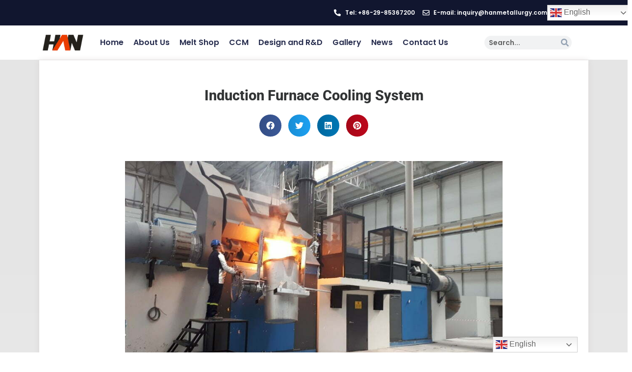

--- FILE ---
content_type: text/html; charset=UTF-8
request_url: https://hanmetallurgy.com/induction-furnace-cooling-system/
body_size: 19225
content:
<!doctype html>
<html dir="ltr" lang="en-US" prefix="og: https://ogp.me/ns#">
<head>
	<meta charset="UTF-8">
	<meta name="viewport" content="width=device-width, initial-scale=1">
	<link rel="profile" href="https://gmpg.org/xfn/11">
	<title>Induction Furnace Cooling System - Hani Metallurgy</title>

		<!-- All in One SEO 4.8.2 - aioseo.com -->
	<meta name="description" content="When designing the induction furnace cooling system and pipeline, we should pay attention to the following aspects: 1) Use copper pipes and stainless steel pipe" />
	<meta name="robots" content="max-snippet:-1, max-image-preview:large, max-video-preview:-1" />
	<meta name="author" content="hanyihanmetallurgy1598"/>
	<link rel="canonical" href="https://hanmetallurgy.com/induction-furnace-cooling-system/" />
	<meta name="generator" content="All in One SEO (AIOSEO) 4.8.2" />
		<meta property="og:locale" content="en_US" />
		<meta property="og:site_name" content="Hani Metallurgy -" />
		<meta property="og:type" content="article" />
		<meta property="og:title" content="Induction Furnace Cooling System - Hani Metallurgy" />
		<meta property="og:description" content="When designing the induction furnace cooling system and pipeline, we should pay attention to the following aspects: 1) Use copper pipes and stainless steel pipe" />
		<meta property="og:url" content="https://hanmetallurgy.com/induction-furnace-cooling-system/" />
		<meta property="og:image" content="https://hanmetallurgy.com/wp-content/uploads/2022/07/cropped-cropped-122.jpg" />
		<meta property="og:image:secure_url" content="https://hanmetallurgy.com/wp-content/uploads/2022/07/cropped-cropped-122.jpg" />
		<meta property="article:published_time" content="2023-02-10T01:53:03+00:00" />
		<meta property="article:modified_time" content="2024-04-24T01:59:52+00:00" />
		<meta name="twitter:card" content="summary_large_image" />
		<meta name="twitter:title" content="Induction Furnace Cooling System - Hani Metallurgy" />
		<meta name="twitter:description" content="When designing the induction furnace cooling system and pipeline, we should pay attention to the following aspects: 1) Use copper pipes and stainless steel pipe" />
		<meta name="twitter:image" content="https://hanmetallurgy.com/wp-content/uploads/2022/07/cropped-cropped-122.jpg" />
		<script type="application/ld+json" class="aioseo-schema">
			{"@context":"https:\/\/schema.org","@graph":[{"@type":"BlogPosting","@id":"https:\/\/hanmetallurgy.com\/induction-furnace-cooling-system\/#blogposting","name":"Induction Furnace Cooling System - Hani Metallurgy","headline":"Induction Furnace Cooling System","author":{"@id":"https:\/\/hanmetallurgy.com\/author\/hanyihanmetallurgy1598\/#author"},"publisher":{"@id":"https:\/\/hanmetallurgy.com\/#organization"},"image":{"@type":"ImageObject","url":"https:\/\/hanmetallurgy.com\/wp-content\/uploads\/2023\/02\/induction-furnace.jpg","width":900,"height":501},"datePublished":"2023-02-10T01:53:03+00:00","dateModified":"2024-04-24T01:59:52+00:00","inLanguage":"en-US","mainEntityOfPage":{"@id":"https:\/\/hanmetallurgy.com\/induction-furnace-cooling-system\/#webpage"},"isPartOf":{"@id":"https:\/\/hanmetallurgy.com\/induction-furnace-cooling-system\/#webpage"},"articleSection":"News, Induction Furnace, Induction Furnace Cooling System, induction furnace cooling water tank, Induction Furnaces"},{"@type":"BreadcrumbList","@id":"https:\/\/hanmetallurgy.com\/induction-furnace-cooling-system\/#breadcrumblist","itemListElement":[{"@type":"ListItem","@id":"https:\/\/hanmetallurgy.com\/#listItem","position":1,"name":"Home","item":"https:\/\/hanmetallurgy.com\/","nextItem":{"@type":"ListItem","@id":"https:\/\/hanmetallurgy.com\/induction-furnace-cooling-system\/#listItem","name":"Induction Furnace Cooling System"}},{"@type":"ListItem","@id":"https:\/\/hanmetallurgy.com\/induction-furnace-cooling-system\/#listItem","position":2,"name":"Induction Furnace Cooling System","previousItem":{"@type":"ListItem","@id":"https:\/\/hanmetallurgy.com\/#listItem","name":"Home"}}]},{"@type":"Organization","@id":"https:\/\/hanmetallurgy.com\/#organization","name":"hanmetallurgy","url":"https:\/\/hanmetallurgy.com\/","logo":{"@type":"ImageObject","url":"https:\/\/hanmetallurgy.com\/wp-content\/uploads\/2022\/07\/cropped-cropped-122.jpg","@id":"https:\/\/hanmetallurgy.com\/induction-furnace-cooling-system\/#organizationLogo","width":512,"height":219},"image":{"@id":"https:\/\/hanmetallurgy.com\/induction-furnace-cooling-system\/#organizationLogo"}},{"@type":"Person","@id":"https:\/\/hanmetallurgy.com\/author\/hanyihanmetallurgy1598\/#author","url":"https:\/\/hanmetallurgy.com\/author\/hanyihanmetallurgy1598\/","name":"hanyihanmetallurgy1598","image":{"@type":"ImageObject","@id":"https:\/\/hanmetallurgy.com\/induction-furnace-cooling-system\/#authorImage","url":"https:\/\/secure.gravatar.com\/avatar\/1375d9912ac7b44dd52de6913539353a824b8e8b5fa69476e1c48e418b1ac09c?s=96&d=mm&r=g","width":96,"height":96,"caption":"hanyihanmetallurgy1598"}},{"@type":"WebPage","@id":"https:\/\/hanmetallurgy.com\/induction-furnace-cooling-system\/#webpage","url":"https:\/\/hanmetallurgy.com\/induction-furnace-cooling-system\/","name":"Induction Furnace Cooling System - Hani Metallurgy","description":"When designing the induction furnace cooling system and pipeline, we should pay attention to the following aspects: 1) Use copper pipes and stainless steel pipe","inLanguage":"en-US","isPartOf":{"@id":"https:\/\/hanmetallurgy.com\/#website"},"breadcrumb":{"@id":"https:\/\/hanmetallurgy.com\/induction-furnace-cooling-system\/#breadcrumblist"},"author":{"@id":"https:\/\/hanmetallurgy.com\/author\/hanyihanmetallurgy1598\/#author"},"creator":{"@id":"https:\/\/hanmetallurgy.com\/author\/hanyihanmetallurgy1598\/#author"},"image":{"@type":"ImageObject","url":"https:\/\/hanmetallurgy.com\/wp-content\/uploads\/2023\/02\/induction-furnace.jpg","@id":"https:\/\/hanmetallurgy.com\/induction-furnace-cooling-system\/#mainImage","width":900,"height":501},"primaryImageOfPage":{"@id":"https:\/\/hanmetallurgy.com\/induction-furnace-cooling-system\/#mainImage"},"datePublished":"2023-02-10T01:53:03+00:00","dateModified":"2024-04-24T01:59:52+00:00"},{"@type":"WebSite","@id":"https:\/\/hanmetallurgy.com\/#website","url":"https:\/\/hanmetallurgy.com\/","name":"hanmetallurgy","inLanguage":"en-US","publisher":{"@id":"https:\/\/hanmetallurgy.com\/#organization"}}]}
		</script>
		<!-- All in One SEO -->

<link rel='dns-prefetch' href='//fonts.googleapis.com' />
<link rel="alternate" type="application/rss+xml" title="Hani Metallurgy &raquo; Feed" href="https://hanmetallurgy.com/feed/" />
<link rel="alternate" type="application/rss+xml" title="Hani Metallurgy &raquo; Comments Feed" href="https://hanmetallurgy.com/comments/feed/" />
<link rel="alternate" type="application/rss+xml" title="Hani Metallurgy &raquo; Induction Furnace Cooling System Comments Feed" href="https://hanmetallurgy.com/induction-furnace-cooling-system/feed/" />
<link rel="alternate" title="oEmbed (JSON)" type="application/json+oembed" href="https://hanmetallurgy.com/wp-json/oembed/1.0/embed?url=https%3A%2F%2Fhanmetallurgy.com%2Finduction-furnace-cooling-system%2F" />
<link rel="alternate" title="oEmbed (XML)" type="text/xml+oembed" href="https://hanmetallurgy.com/wp-json/oembed/1.0/embed?url=https%3A%2F%2Fhanmetallurgy.com%2Finduction-furnace-cooling-system%2F&#038;format=xml" />
<style id='wp-img-auto-sizes-contain-inline-css'>
img:is([sizes=auto i],[sizes^="auto," i]){contain-intrinsic-size:3000px 1500px}
/*# sourceURL=wp-img-auto-sizes-contain-inline-css */
</style>
<link rel='stylesheet' id='wpb_wmca_accordion_style-css' href='https://hanmetallurgy.com/wp-content/plugins/wpb-accordion-menu-or-category/elementor/../assets/css/wpb_wmca_style.css?ver=1.0' media='all' />
<style id='wp-emoji-styles-inline-css'>

	img.wp-smiley, img.emoji {
		display: inline !important;
		border: none !important;
		box-shadow: none !important;
		height: 1em !important;
		width: 1em !important;
		margin: 0 0.07em !important;
		vertical-align: -0.1em !important;
		background: none !important;
		padding: 0 !important;
	}
/*# sourceURL=wp-emoji-styles-inline-css */
</style>
<link rel='stylesheet' id='wp-block-library-css' href='https://hanmetallurgy.com/wp-includes/css/dist/block-library/style.min.css' media='all' />
<style id='wp-block-paragraph-inline-css'>
.is-small-text{font-size:.875em}.is-regular-text{font-size:1em}.is-large-text{font-size:2.25em}.is-larger-text{font-size:3em}.has-drop-cap:not(:focus):first-letter{float:left;font-size:8.4em;font-style:normal;font-weight:100;line-height:.68;margin:.05em .1em 0 0;text-transform:uppercase}body.rtl .has-drop-cap:not(:focus):first-letter{float:none;margin-left:.1em}p.has-drop-cap.has-background{overflow:hidden}:root :where(p.has-background){padding:1.25em 2.375em}:where(p.has-text-color:not(.has-link-color)) a{color:inherit}p.has-text-align-left[style*="writing-mode:vertical-lr"],p.has-text-align-right[style*="writing-mode:vertical-rl"]{rotate:180deg}
/*# sourceURL=https://hanmetallurgy.com/wp-includes/blocks/paragraph/style.min.css */
</style>
<link rel='stylesheet' id='wc-blocks-style-css' href='https://hanmetallurgy.com/wp-content/plugins/woocommerce/assets/client/blocks/wc-blocks.css?ver=wc-9.8.6' media='all' />
<style id='global-styles-inline-css'>
:root{--wp--preset--aspect-ratio--square: 1;--wp--preset--aspect-ratio--4-3: 4/3;--wp--preset--aspect-ratio--3-4: 3/4;--wp--preset--aspect-ratio--3-2: 3/2;--wp--preset--aspect-ratio--2-3: 2/3;--wp--preset--aspect-ratio--16-9: 16/9;--wp--preset--aspect-ratio--9-16: 9/16;--wp--preset--color--black: #000000;--wp--preset--color--cyan-bluish-gray: #abb8c3;--wp--preset--color--white: #ffffff;--wp--preset--color--pale-pink: #f78da7;--wp--preset--color--vivid-red: #cf2e2e;--wp--preset--color--luminous-vivid-orange: #ff6900;--wp--preset--color--luminous-vivid-amber: #fcb900;--wp--preset--color--light-green-cyan: #7bdcb5;--wp--preset--color--vivid-green-cyan: #00d084;--wp--preset--color--pale-cyan-blue: #8ed1fc;--wp--preset--color--vivid-cyan-blue: #0693e3;--wp--preset--color--vivid-purple: #9b51e0;--wp--preset--gradient--vivid-cyan-blue-to-vivid-purple: linear-gradient(135deg,rgb(6,147,227) 0%,rgb(155,81,224) 100%);--wp--preset--gradient--light-green-cyan-to-vivid-green-cyan: linear-gradient(135deg,rgb(122,220,180) 0%,rgb(0,208,130) 100%);--wp--preset--gradient--luminous-vivid-amber-to-luminous-vivid-orange: linear-gradient(135deg,rgb(252,185,0) 0%,rgb(255,105,0) 100%);--wp--preset--gradient--luminous-vivid-orange-to-vivid-red: linear-gradient(135deg,rgb(255,105,0) 0%,rgb(207,46,46) 100%);--wp--preset--gradient--very-light-gray-to-cyan-bluish-gray: linear-gradient(135deg,rgb(238,238,238) 0%,rgb(169,184,195) 100%);--wp--preset--gradient--cool-to-warm-spectrum: linear-gradient(135deg,rgb(74,234,220) 0%,rgb(151,120,209) 20%,rgb(207,42,186) 40%,rgb(238,44,130) 60%,rgb(251,105,98) 80%,rgb(254,248,76) 100%);--wp--preset--gradient--blush-light-purple: linear-gradient(135deg,rgb(255,206,236) 0%,rgb(152,150,240) 100%);--wp--preset--gradient--blush-bordeaux: linear-gradient(135deg,rgb(254,205,165) 0%,rgb(254,45,45) 50%,rgb(107,0,62) 100%);--wp--preset--gradient--luminous-dusk: linear-gradient(135deg,rgb(255,203,112) 0%,rgb(199,81,192) 50%,rgb(65,88,208) 100%);--wp--preset--gradient--pale-ocean: linear-gradient(135deg,rgb(255,245,203) 0%,rgb(182,227,212) 50%,rgb(51,167,181) 100%);--wp--preset--gradient--electric-grass: linear-gradient(135deg,rgb(202,248,128) 0%,rgb(113,206,126) 100%);--wp--preset--gradient--midnight: linear-gradient(135deg,rgb(2,3,129) 0%,rgb(40,116,252) 100%);--wp--preset--font-size--small: 13px;--wp--preset--font-size--medium: 20px;--wp--preset--font-size--large: 36px;--wp--preset--font-size--x-large: 42px;--wp--preset--spacing--20: 0.44rem;--wp--preset--spacing--30: 0.67rem;--wp--preset--spacing--40: 1rem;--wp--preset--spacing--50: 1.5rem;--wp--preset--spacing--60: 2.25rem;--wp--preset--spacing--70: 3.38rem;--wp--preset--spacing--80: 5.06rem;--wp--preset--shadow--natural: 6px 6px 9px rgba(0, 0, 0, 0.2);--wp--preset--shadow--deep: 12px 12px 50px rgba(0, 0, 0, 0.4);--wp--preset--shadow--sharp: 6px 6px 0px rgba(0, 0, 0, 0.2);--wp--preset--shadow--outlined: 6px 6px 0px -3px rgb(255, 255, 255), 6px 6px rgb(0, 0, 0);--wp--preset--shadow--crisp: 6px 6px 0px rgb(0, 0, 0);}:root { --wp--style--global--content-size: 800px;--wp--style--global--wide-size: 1200px; }:where(body) { margin: 0; }.wp-site-blocks > .alignleft { float: left; margin-right: 2em; }.wp-site-blocks > .alignright { float: right; margin-left: 2em; }.wp-site-blocks > .aligncenter { justify-content: center; margin-left: auto; margin-right: auto; }:where(.wp-site-blocks) > * { margin-block-start: 24px; margin-block-end: 0; }:where(.wp-site-blocks) > :first-child { margin-block-start: 0; }:where(.wp-site-blocks) > :last-child { margin-block-end: 0; }:root { --wp--style--block-gap: 24px; }:root :where(.is-layout-flow) > :first-child{margin-block-start: 0;}:root :where(.is-layout-flow) > :last-child{margin-block-end: 0;}:root :where(.is-layout-flow) > *{margin-block-start: 24px;margin-block-end: 0;}:root :where(.is-layout-constrained) > :first-child{margin-block-start: 0;}:root :where(.is-layout-constrained) > :last-child{margin-block-end: 0;}:root :where(.is-layout-constrained) > *{margin-block-start: 24px;margin-block-end: 0;}:root :where(.is-layout-flex){gap: 24px;}:root :where(.is-layout-grid){gap: 24px;}.is-layout-flow > .alignleft{float: left;margin-inline-start: 0;margin-inline-end: 2em;}.is-layout-flow > .alignright{float: right;margin-inline-start: 2em;margin-inline-end: 0;}.is-layout-flow > .aligncenter{margin-left: auto !important;margin-right: auto !important;}.is-layout-constrained > .alignleft{float: left;margin-inline-start: 0;margin-inline-end: 2em;}.is-layout-constrained > .alignright{float: right;margin-inline-start: 2em;margin-inline-end: 0;}.is-layout-constrained > .aligncenter{margin-left: auto !important;margin-right: auto !important;}.is-layout-constrained > :where(:not(.alignleft):not(.alignright):not(.alignfull)){max-width: var(--wp--style--global--content-size);margin-left: auto !important;margin-right: auto !important;}.is-layout-constrained > .alignwide{max-width: var(--wp--style--global--wide-size);}body .is-layout-flex{display: flex;}.is-layout-flex{flex-wrap: wrap;align-items: center;}.is-layout-flex > :is(*, div){margin: 0;}body .is-layout-grid{display: grid;}.is-layout-grid > :is(*, div){margin: 0;}body{padding-top: 0px;padding-right: 0px;padding-bottom: 0px;padding-left: 0px;}a:where(:not(.wp-element-button)){text-decoration: underline;}:root :where(.wp-element-button, .wp-block-button__link){background-color: #32373c;border-width: 0;color: #fff;font-family: inherit;font-size: inherit;font-style: inherit;font-weight: inherit;letter-spacing: inherit;line-height: inherit;padding-top: calc(0.667em + 2px);padding-right: calc(1.333em + 2px);padding-bottom: calc(0.667em + 2px);padding-left: calc(1.333em + 2px);text-decoration: none;text-transform: inherit;}.has-black-color{color: var(--wp--preset--color--black) !important;}.has-cyan-bluish-gray-color{color: var(--wp--preset--color--cyan-bluish-gray) !important;}.has-white-color{color: var(--wp--preset--color--white) !important;}.has-pale-pink-color{color: var(--wp--preset--color--pale-pink) !important;}.has-vivid-red-color{color: var(--wp--preset--color--vivid-red) !important;}.has-luminous-vivid-orange-color{color: var(--wp--preset--color--luminous-vivid-orange) !important;}.has-luminous-vivid-amber-color{color: var(--wp--preset--color--luminous-vivid-amber) !important;}.has-light-green-cyan-color{color: var(--wp--preset--color--light-green-cyan) !important;}.has-vivid-green-cyan-color{color: var(--wp--preset--color--vivid-green-cyan) !important;}.has-pale-cyan-blue-color{color: var(--wp--preset--color--pale-cyan-blue) !important;}.has-vivid-cyan-blue-color{color: var(--wp--preset--color--vivid-cyan-blue) !important;}.has-vivid-purple-color{color: var(--wp--preset--color--vivid-purple) !important;}.has-black-background-color{background-color: var(--wp--preset--color--black) !important;}.has-cyan-bluish-gray-background-color{background-color: var(--wp--preset--color--cyan-bluish-gray) !important;}.has-white-background-color{background-color: var(--wp--preset--color--white) !important;}.has-pale-pink-background-color{background-color: var(--wp--preset--color--pale-pink) !important;}.has-vivid-red-background-color{background-color: var(--wp--preset--color--vivid-red) !important;}.has-luminous-vivid-orange-background-color{background-color: var(--wp--preset--color--luminous-vivid-orange) !important;}.has-luminous-vivid-amber-background-color{background-color: var(--wp--preset--color--luminous-vivid-amber) !important;}.has-light-green-cyan-background-color{background-color: var(--wp--preset--color--light-green-cyan) !important;}.has-vivid-green-cyan-background-color{background-color: var(--wp--preset--color--vivid-green-cyan) !important;}.has-pale-cyan-blue-background-color{background-color: var(--wp--preset--color--pale-cyan-blue) !important;}.has-vivid-cyan-blue-background-color{background-color: var(--wp--preset--color--vivid-cyan-blue) !important;}.has-vivid-purple-background-color{background-color: var(--wp--preset--color--vivid-purple) !important;}.has-black-border-color{border-color: var(--wp--preset--color--black) !important;}.has-cyan-bluish-gray-border-color{border-color: var(--wp--preset--color--cyan-bluish-gray) !important;}.has-white-border-color{border-color: var(--wp--preset--color--white) !important;}.has-pale-pink-border-color{border-color: var(--wp--preset--color--pale-pink) !important;}.has-vivid-red-border-color{border-color: var(--wp--preset--color--vivid-red) !important;}.has-luminous-vivid-orange-border-color{border-color: var(--wp--preset--color--luminous-vivid-orange) !important;}.has-luminous-vivid-amber-border-color{border-color: var(--wp--preset--color--luminous-vivid-amber) !important;}.has-light-green-cyan-border-color{border-color: var(--wp--preset--color--light-green-cyan) !important;}.has-vivid-green-cyan-border-color{border-color: var(--wp--preset--color--vivid-green-cyan) !important;}.has-pale-cyan-blue-border-color{border-color: var(--wp--preset--color--pale-cyan-blue) !important;}.has-vivid-cyan-blue-border-color{border-color: var(--wp--preset--color--vivid-cyan-blue) !important;}.has-vivid-purple-border-color{border-color: var(--wp--preset--color--vivid-purple) !important;}.has-vivid-cyan-blue-to-vivid-purple-gradient-background{background: var(--wp--preset--gradient--vivid-cyan-blue-to-vivid-purple) !important;}.has-light-green-cyan-to-vivid-green-cyan-gradient-background{background: var(--wp--preset--gradient--light-green-cyan-to-vivid-green-cyan) !important;}.has-luminous-vivid-amber-to-luminous-vivid-orange-gradient-background{background: var(--wp--preset--gradient--luminous-vivid-amber-to-luminous-vivid-orange) !important;}.has-luminous-vivid-orange-to-vivid-red-gradient-background{background: var(--wp--preset--gradient--luminous-vivid-orange-to-vivid-red) !important;}.has-very-light-gray-to-cyan-bluish-gray-gradient-background{background: var(--wp--preset--gradient--very-light-gray-to-cyan-bluish-gray) !important;}.has-cool-to-warm-spectrum-gradient-background{background: var(--wp--preset--gradient--cool-to-warm-spectrum) !important;}.has-blush-light-purple-gradient-background{background: var(--wp--preset--gradient--blush-light-purple) !important;}.has-blush-bordeaux-gradient-background{background: var(--wp--preset--gradient--blush-bordeaux) !important;}.has-luminous-dusk-gradient-background{background: var(--wp--preset--gradient--luminous-dusk) !important;}.has-pale-ocean-gradient-background{background: var(--wp--preset--gradient--pale-ocean) !important;}.has-electric-grass-gradient-background{background: var(--wp--preset--gradient--electric-grass) !important;}.has-midnight-gradient-background{background: var(--wp--preset--gradient--midnight) !important;}.has-small-font-size{font-size: var(--wp--preset--font-size--small) !important;}.has-medium-font-size{font-size: var(--wp--preset--font-size--medium) !important;}.has-large-font-size{font-size: var(--wp--preset--font-size--large) !important;}.has-x-large-font-size{font-size: var(--wp--preset--font-size--x-large) !important;}
/*# sourceURL=global-styles-inline-css */
</style>

<link rel='stylesheet' id='svg-flags-core-css-css' href='https://hanmetallurgy.com/wp-content/plugins/svg-flags-lite/assets/flag-icon-css/css/flag-icon.min.css?ver=1717751411' media='all' />
<link rel='stylesheet' id='svg-flags-block-css-css' href='https://hanmetallurgy.com/wp-content/plugins/svg-flags-lite/assets/css/block.styles.css?ver=https://hanmetallurgy.com/wp-content/plugins/svg-flags-lite/assets/css/block.styles.css' media='all' />
<link rel='stylesheet' id='svg-flags-plugin-css-css' href='https://hanmetallurgy.com/wp-content/plugins/svg-flags-lite/assets/css/frontend.css?ver=1717751411' media='all' />
<link rel='stylesheet' id='woocommerce-layout-css' href='https://hanmetallurgy.com/wp-content/plugins/woocommerce/assets/css/woocommerce-layout.css?ver=9.8.6' media='all' />
<link rel='stylesheet' id='woocommerce-smallscreen-css' href='https://hanmetallurgy.com/wp-content/plugins/woocommerce/assets/css/woocommerce-smallscreen.css?ver=9.8.6' media='only screen and (max-width: 768px)' />
<link rel='stylesheet' id='woocommerce-general-css' href='https://hanmetallurgy.com/wp-content/plugins/woocommerce/assets/css/woocommerce.css?ver=9.8.6' media='all' />
<style id='woocommerce-inline-inline-css'>
.woocommerce form .form-row .required { visibility: visible; }
/*# sourceURL=woocommerce-inline-inline-css */
</style>
<link rel='stylesheet' id='brands-styles-css' href='https://hanmetallurgy.com/wp-content/plugins/woocommerce/assets/css/brands.css?ver=9.8.6' media='all' />
<link rel='stylesheet' id='hello-elementor-css' href='https://hanmetallurgy.com/wp-content/themes/hello-elementor/style.min.css?ver=3.4.1' media='all' />
<link rel='stylesheet' id='hello-elementor-theme-style-css' href='https://hanmetallurgy.com/wp-content/themes/hello-elementor/theme.min.css?ver=3.4.1' media='all' />
<link rel='stylesheet' id='hello-elementor-header-footer-css' href='https://hanmetallurgy.com/wp-content/themes/hello-elementor/header-footer.min.css?ver=3.4.1' media='all' />
<link rel='stylesheet' id='elementor-frontend-css' href='https://hanmetallurgy.com/wp-content/plugins/elementor/assets/css/frontend.min.css?ver=3.28.4' media='all' />
<link rel='stylesheet' id='elementor-post-6-css' href='https://hanmetallurgy.com/wp-content/uploads/elementor/css/post-6.css?ver=1747267369' media='all' />
<link rel='stylesheet' id='widget-icon-list-css' href='https://hanmetallurgy.com/wp-content/plugins/elementor/assets/css/widget-icon-list.min.css?ver=3.28.4' media='all' />
<link rel='stylesheet' id='widget-image-css' href='https://hanmetallurgy.com/wp-content/plugins/elementor/assets/css/widget-image.min.css?ver=3.28.4' media='all' />
<link rel='stylesheet' id='widget-nav-menu-css' href='https://hanmetallurgy.com/wp-content/plugins/elementor-pro/assets/css/widget-nav-menu.min.css?ver=3.28.4' media='all' />
<link rel='stylesheet' id='widget-search-form-css' href='https://hanmetallurgy.com/wp-content/plugins/elementor-pro/assets/css/widget-search-form.min.css?ver=3.28.4' media='all' />
<link rel='stylesheet' id='widget-heading-css' href='https://hanmetallurgy.com/wp-content/plugins/elementor/assets/css/widget-heading.min.css?ver=3.28.4' media='all' />
<link rel='stylesheet' id='widget-divider-css' href='https://hanmetallurgy.com/wp-content/plugins/elementor/assets/css/widget-divider.min.css?ver=3.28.4' media='all' />
<link rel='stylesheet' id='widget-social-icons-css' href='https://hanmetallurgy.com/wp-content/plugins/elementor/assets/css/widget-social-icons.min.css?ver=3.28.4' media='all' />
<link rel='stylesheet' id='e-apple-webkit-css' href='https://hanmetallurgy.com/wp-content/plugins/elementor/assets/css/conditionals/apple-webkit.min.css?ver=3.28.4' media='all' />
<link rel='stylesheet' id='widget-share-buttons-css' href='https://hanmetallurgy.com/wp-content/plugins/elementor-pro/assets/css/widget-share-buttons.min.css?ver=3.28.4' media='all' />
<link rel='stylesheet' id='htmagazine-font-css' href='https://fonts.googleapis.com/css?family=Open+Sans%3A300%2C400%2C600%2C700%2C800%7CPoppins%3A100%2C100i%2C200%2C200i%2C300%2C300i%2C400%2C400i%2C500%2C600%2C700%2C800%2C900&#038;subset=latin%2Clatin-ext' media='all' />
<link rel='stylesheet' id='htm-bootstrap-css' href='https://hanmetallurgy.com/wp-content/plugins/wp-news-magazine/assests/css/bootstrap.min.css?ver=1.2.2' media='all' />
<link rel='stylesheet' id='font-awesome-css' href='https://hanmetallurgy.com/wp-content/plugins/elementor/assets/lib/font-awesome/css/font-awesome.min.css?ver=4.7.0' media='all' />
<link rel='stylesheet' id='animate-css' href='https://hanmetallurgy.com/wp-content/plugins/wp-news-magazine/assests/css/animate.css?ver=1.2.2' media='all' />
<link rel='stylesheet' id='slick-css' href='https://hanmetallurgy.com/wp-content/plugins/wp-news-magazine/assests/css/slick.css?ver=1.2.2' media='all' />
<link rel='stylesheet' id='magnific-popup-css' href='https://hanmetallurgy.com/wp-content/plugins/wp-news-magazine/assests/css/magnific-popup.css?ver=1.2.2' media='all' />
<link rel='stylesheet' id='rypp-css' href='https://hanmetallurgy.com/wp-content/plugins/wp-news-magazine/assests/css/rypp.css?ver=1.2.2' media='all' />
<link rel='stylesheet' id='htmagazine-style-css' href='https://hanmetallurgy.com/wp-content/plugins/wp-news-magazine/assests/css/style.css?ver=1.2.2' media='all' />
<link rel='stylesheet' id='elementor-post-731-css' href='https://hanmetallurgy.com/wp-content/uploads/elementor/css/post-731.css?ver=1747267370' media='all' />
<link rel='stylesheet' id='elementor-post-750-css' href='https://hanmetallurgy.com/wp-content/uploads/elementor/css/post-750.css?ver=1747267370' media='all' />
<link rel='stylesheet' id='elementor-post-1616-css' href='https://hanmetallurgy.com/wp-content/uploads/elementor/css/post-1616.css?ver=1747267370' media='all' />
<link rel='stylesheet' id='fluentform-elementor-widget-css' href='https://hanmetallurgy.com/wp-content/plugins/fluentform/assets/css/fluent-forms-elementor-widget.css?ver=6.0.3' media='all' />
<link rel='stylesheet' id='elementor-gf-local-roboto-css' href='https://hanmetallurgy.com/wp-content/uploads/elementor/google-fonts/css/roboto.css?ver=1747267308' media='all' />
<link rel='stylesheet' id='elementor-gf-local-robotoslab-css' href='https://hanmetallurgy.com/wp-content/uploads/elementor/google-fonts/css/robotoslab.css?ver=1747267313' media='all' />
<link rel='stylesheet' id='elementor-gf-local-poppins-css' href='https://hanmetallurgy.com/wp-content/uploads/elementor/google-fonts/css/poppins.css?ver=1747267317' media='all' />
<script src="https://hanmetallurgy.com/wp-includes/js/jquery/jquery.min.js?ver=3.7.1" id="jquery-core-js"></script>
<script src="https://hanmetallurgy.com/wp-includes/js/jquery/jquery-migrate.min.js?ver=3.4.1" id="jquery-migrate-js"></script>
<script src="https://hanmetallurgy.com/wp-content/plugins/woocommerce/assets/js/jquery-blockui/jquery.blockUI.min.js?ver=2.7.0-wc.9.8.6" id="jquery-blockui-js" defer data-wp-strategy="defer"></script>
<script id="wc-add-to-cart-js-extra">
var wc_add_to_cart_params = {"ajax_url":"/wp-admin/admin-ajax.php","wc_ajax_url":"/?wc-ajax=%%endpoint%%","i18n_view_cart":"View cart","cart_url":"https://hanmetallurgy.com","is_cart":"","cart_redirect_after_add":"no"};
//# sourceURL=wc-add-to-cart-js-extra
</script>
<script src="https://hanmetallurgy.com/wp-content/plugins/woocommerce/assets/js/frontend/add-to-cart.min.js?ver=9.8.6" id="wc-add-to-cart-js" defer data-wp-strategy="defer"></script>
<script src="https://hanmetallurgy.com/wp-content/plugins/woocommerce/assets/js/js-cookie/js.cookie.min.js?ver=2.1.4-wc.9.8.6" id="js-cookie-js" defer data-wp-strategy="defer"></script>
<script id="woocommerce-js-extra">
var woocommerce_params = {"ajax_url":"/wp-admin/admin-ajax.php","wc_ajax_url":"/?wc-ajax=%%endpoint%%","i18n_password_show":"Show password","i18n_password_hide":"Hide password"};
//# sourceURL=woocommerce-js-extra
</script>
<script src="https://hanmetallurgy.com/wp-content/plugins/woocommerce/assets/js/frontend/woocommerce.min.js?ver=9.8.6" id="woocommerce-js" defer data-wp-strategy="defer"></script>
<link rel="https://api.w.org/" href="https://hanmetallurgy.com/wp-json/" /><link rel="alternate" title="JSON" type="application/json" href="https://hanmetallurgy.com/wp-json/wp/v2/posts/1321" /><link rel="EditURI" type="application/rsd+xml" title="RSD" href="https://hanmetallurgy.com/xmlrpc.php?rsd" />
<link rel='shortlink' href='https://hanmetallurgy.com/?p=1321' />
	<noscript><style>.woocommerce-product-gallery{ opacity: 1 !important; }</style></noscript>
	<meta name="generator" content="Elementor 3.28.4; features: e_font_icon_svg, additional_custom_breakpoints, e_local_google_fonts; settings: css_print_method-external, google_font-enabled, font_display-swap">
			<style>
				.e-con.e-parent:nth-of-type(n+4):not(.e-lazyloaded):not(.e-no-lazyload),
				.e-con.e-parent:nth-of-type(n+4):not(.e-lazyloaded):not(.e-no-lazyload) * {
					background-image: none !important;
				}
				@media screen and (max-height: 1024px) {
					.e-con.e-parent:nth-of-type(n+3):not(.e-lazyloaded):not(.e-no-lazyload),
					.e-con.e-parent:nth-of-type(n+3):not(.e-lazyloaded):not(.e-no-lazyload) * {
						background-image: none !important;
					}
				}
				@media screen and (max-height: 640px) {
					.e-con.e-parent:nth-of-type(n+2):not(.e-lazyloaded):not(.e-no-lazyload),
					.e-con.e-parent:nth-of-type(n+2):not(.e-lazyloaded):not(.e-no-lazyload) * {
						background-image: none !important;
					}
				}
			</style>
			<meta name="msvalidate.01" content="BC0A701F2DFC677F9CF5DCF76BC22008" /><link rel="icon" href="https://hanmetallurgy.com/wp-content/uploads/2022/07/cropped-cropped-122-1-32x32.jpg" sizes="32x32" />
<link rel="icon" href="https://hanmetallurgy.com/wp-content/uploads/2022/07/cropped-cropped-122-1-192x192.jpg" sizes="192x192" />
<link rel="apple-touch-icon" href="https://hanmetallurgy.com/wp-content/uploads/2022/07/cropped-cropped-122-1-180x180.jpg" />
<meta name="msapplication-TileImage" content="https://hanmetallurgy.com/wp-content/uploads/2022/07/cropped-cropped-122-1-270x270.jpg" />
</head>
<body class="wp-singular post-template-default single single-post postid-1321 single-format-standard wp-custom-logo wp-embed-responsive wp-theme-hello-elementor theme-hello-elementor woocommerce-no-js hello-elementor-default elementor-default elementor-kit-6 elementor-page-1616">


<a class="skip-link screen-reader-text" href="#content">Skip to content</a>

		<div data-elementor-type="header" data-elementor-id="731" class="elementor elementor-731 elementor-location-header" data-elementor-post-type="elementor_library">
					<section class="elementor-section elementor-top-section elementor-element elementor-element-7eaa1022 elementor-section-full_width elementor-section-height-default elementor-section-height-default" data-id="7eaa1022" data-element_type="section">
						<div class="elementor-container elementor-column-gap-no">
					<div class="elementor-column elementor-col-100 elementor-top-column elementor-element elementor-element-3fd8ca36" data-id="3fd8ca36" data-element_type="column" data-settings="{&quot;background_background&quot;:&quot;classic&quot;}">
			<div class="elementor-widget-wrap elementor-element-populated">
						<section class="elementor-section elementor-inner-section elementor-element elementor-element-c980a9 elementor-section-full_width elementor-section-content-middle elementor-section-height-default elementor-section-height-default" data-id="c980a9" data-element_type="section" data-settings="{&quot;background_background&quot;:&quot;classic&quot;}">
						<div class="elementor-container elementor-column-gap-no">
					<div class="elementor-column elementor-col-66 elementor-inner-column elementor-element elementor-element-4703954" data-id="4703954" data-element_type="column">
			<div class="elementor-widget-wrap elementor-element-populated">
						<div class="elementor-element elementor-element-5c11e61c elementor-icon-list--layout-inline elementor-align-right elementor-mobile-align-left elementor-list-item-link-full_width elementor-widget elementor-widget-icon-list" data-id="5c11e61c" data-element_type="widget" data-widget_type="icon-list.default">
				<div class="elementor-widget-container">
							<ul class="elementor-icon-list-items elementor-inline-items">
							<li class="elementor-icon-list-item elementor-inline-item">
											<span class="elementor-icon-list-icon">
							<svg aria-hidden="true" class="e-font-icon-svg e-fas-phone-alt" viewBox="0 0 512 512" xmlns="http://www.w3.org/2000/svg"><path d="M497.39 361.8l-112-48a24 24 0 0 0-28 6.9l-49.6 60.6A370.66 370.66 0 0 1 130.6 204.11l60.6-49.6a23.94 23.94 0 0 0 6.9-28l-48-112A24.16 24.16 0 0 0 122.6.61l-104 24A24 24 0 0 0 0 48c0 256.5 207.9 464 464 464a24 24 0 0 0 23.4-18.6l24-104a24.29 24.29 0 0 0-14.01-27.6z"></path></svg>						</span>
										<span class="elementor-icon-list-text">Tel: +86-29-85367200</span>
									</li>
								<li class="elementor-icon-list-item elementor-inline-item">
											<a href="mailto:inquiry@hanrm.com">

												<span class="elementor-icon-list-icon">
							<svg aria-hidden="true" class="e-font-icon-svg e-far-envelope" viewBox="0 0 512 512" xmlns="http://www.w3.org/2000/svg"><path d="M464 64H48C21.49 64 0 85.49 0 112v288c0 26.51 21.49 48 48 48h416c26.51 0 48-21.49 48-48V112c0-26.51-21.49-48-48-48zm0 48v40.805c-22.422 18.259-58.168 46.651-134.587 106.49-16.841 13.247-50.201 45.072-73.413 44.701-23.208.375-56.579-31.459-73.413-44.701C106.18 199.465 70.425 171.067 48 152.805V112h416zM48 400V214.398c22.914 18.251 55.409 43.862 104.938 82.646 21.857 17.205 60.134 55.186 103.062 54.955 42.717.231 80.509-37.199 103.053-54.947 49.528-38.783 82.032-64.401 104.947-82.653V400H48z"></path></svg>						</span>
										<span class="elementor-icon-list-text">E-mail: inquiry@hanmetallurgy.com</span>
											</a>
									</li>
						</ul>
						</div>
				</div>
					</div>
		</div>
				<div class="elementor-column elementor-col-33 elementor-inner-column elementor-element elementor-element-70dce680" data-id="70dce680" data-element_type="column">
			<div class="elementor-widget-wrap elementor-element-populated">
						<div class="elementor-element elementor-element-81fc43f elementor-widget elementor-widget-shortcode" data-id="81fc43f" data-element_type="widget" data-widget_type="shortcode.default">
				<div class="elementor-widget-container">
							<div class="elementor-shortcode"><div class="gtranslate_wrapper" id="gt-wrapper-34620449"></div></div>
						</div>
				</div>
					</div>
		</div>
					</div>
		</section>
					</div>
		</div>
					</div>
		</section>
				<section class="elementor-section elementor-top-section elementor-element elementor-element-6ea51bd0 elementor-section-boxed elementor-section-height-default elementor-section-height-default" data-id="6ea51bd0" data-element_type="section" data-settings="{&quot;background_background&quot;:&quot;classic&quot;}">
						<div class="elementor-container elementor-column-gap-default">
					<div class="elementor-column elementor-col-33 elementor-top-column elementor-element elementor-element-217d74c8" data-id="217d74c8" data-element_type="column">
			<div class="elementor-widget-wrap elementor-element-populated">
						<div class="elementor-element elementor-element-7536a02f elementor-widget elementor-widget-image" data-id="7536a02f" data-element_type="widget" data-widget_type="image.default">
				<div class="elementor-widget-container">
																<a href="/">
							<img width="125" height="61" src="https://hanmetallurgy.com/wp-content/uploads/2021/08/logo.png" class="attachment-large size-large wp-image-133" alt="" />								</a>
															</div>
				</div>
					</div>
		</div>
				<div class="elementor-column elementor-col-33 elementor-top-column elementor-element elementor-element-2ee15a12" data-id="2ee15a12" data-element_type="column">
			<div class="elementor-widget-wrap elementor-element-populated">
						<div class="elementor-element elementor-element-227b6cae elementor-nav-menu--dropdown-tablet elementor-nav-menu__text-align-aside elementor-nav-menu--toggle elementor-nav-menu--burger elementor-widget elementor-widget-nav-menu" data-id="227b6cae" data-element_type="widget" data-settings="{&quot;layout&quot;:&quot;horizontal&quot;,&quot;submenu_icon&quot;:{&quot;value&quot;:&quot;&lt;svg class=\&quot;e-font-icon-svg e-fas-caret-down\&quot; viewBox=\&quot;0 0 320 512\&quot; xmlns=\&quot;http:\/\/www.w3.org\/2000\/svg\&quot;&gt;&lt;path d=\&quot;M31.3 192h257.3c17.8 0 26.7 21.5 14.1 34.1L174.1 354.8c-7.8 7.8-20.5 7.8-28.3 0L17.2 226.1C4.6 213.5 13.5 192 31.3 192z\&quot;&gt;&lt;\/path&gt;&lt;\/svg&gt;&quot;,&quot;library&quot;:&quot;fa-solid&quot;},&quot;toggle&quot;:&quot;burger&quot;}" data-widget_type="nav-menu.default">
				<div class="elementor-widget-container">
								<nav aria-label="Menu" class="elementor-nav-menu--main elementor-nav-menu__container elementor-nav-menu--layout-horizontal e--pointer-underline e--animation-fade">
				<ul id="menu-1-227b6cae" class="elementor-nav-menu"><li class="menu-item menu-item-type-custom menu-item-object-custom menu-item-home menu-item-862"><a href="https://hanmetallurgy.com/" class="elementor-item">Home</a></li>
<li class="menu-item menu-item-type-post_type menu-item-object-page menu-item-863"><a href="https://hanmetallurgy.com/about-us/" class="elementor-item">About Us</a></li>
<li class="menu-item menu-item-type-post_type menu-item-object-page menu-item-1628"><a href="https://hanmetallurgy.com/melt-shop-2/" class="elementor-item">Melt Shop</a></li>
<li class="menu-item menu-item-type-custom menu-item-object-custom menu-item-1793"><a href="/category/ccm/" class="elementor-item">CCM</a></li>
<li class="menu-item menu-item-type-post_type menu-item-object-page menu-item-864"><a href="https://hanmetallurgy.com/design-and-rd/" class="elementor-item">Design and R&amp;D</a></li>
<li class="menu-item menu-item-type-post_type menu-item-object-page menu-item-865"><a href="https://hanmetallurgy.com/gallery/" class="elementor-item">Gallery</a></li>
<li class="menu-item menu-item-type-post_type menu-item-object-page current_page_parent menu-item-866"><a href="https://hanmetallurgy.com/news-2/" class="elementor-item">News</a></li>
<li class="menu-item menu-item-type-post_type menu-item-object-page menu-item-867"><a href="https://hanmetallurgy.com/contact-us/" class="elementor-item">Contact Us</a></li>
</ul>			</nav>
					<div class="elementor-menu-toggle" role="button" tabindex="0" aria-label="Menu Toggle" aria-expanded="false">
			<svg aria-hidden="true" role="presentation" class="elementor-menu-toggle__icon--open e-font-icon-svg e-eicon-menu-bar" viewBox="0 0 1000 1000" xmlns="http://www.w3.org/2000/svg"><path d="M104 333H896C929 333 958 304 958 271S929 208 896 208H104C71 208 42 237 42 271S71 333 104 333ZM104 583H896C929 583 958 554 958 521S929 458 896 458H104C71 458 42 487 42 521S71 583 104 583ZM104 833H896C929 833 958 804 958 771S929 708 896 708H104C71 708 42 737 42 771S71 833 104 833Z"></path></svg><svg aria-hidden="true" role="presentation" class="elementor-menu-toggle__icon--close e-font-icon-svg e-eicon-close" viewBox="0 0 1000 1000" xmlns="http://www.w3.org/2000/svg"><path d="M742 167L500 408 258 167C246 154 233 150 217 150 196 150 179 158 167 167 154 179 150 196 150 212 150 229 154 242 171 254L408 500 167 742C138 771 138 800 167 829 196 858 225 858 254 829L496 587 738 829C750 842 767 846 783 846 800 846 817 842 829 829 842 817 846 804 846 783 846 767 842 750 829 737L588 500 833 258C863 229 863 200 833 171 804 137 775 137 742 167Z"></path></svg>		</div>
					<nav class="elementor-nav-menu--dropdown elementor-nav-menu__container" aria-hidden="true">
				<ul id="menu-2-227b6cae" class="elementor-nav-menu"><li class="menu-item menu-item-type-custom menu-item-object-custom menu-item-home menu-item-862"><a href="https://hanmetallurgy.com/" class="elementor-item" tabindex="-1">Home</a></li>
<li class="menu-item menu-item-type-post_type menu-item-object-page menu-item-863"><a href="https://hanmetallurgy.com/about-us/" class="elementor-item" tabindex="-1">About Us</a></li>
<li class="menu-item menu-item-type-post_type menu-item-object-page menu-item-1628"><a href="https://hanmetallurgy.com/melt-shop-2/" class="elementor-item" tabindex="-1">Melt Shop</a></li>
<li class="menu-item menu-item-type-custom menu-item-object-custom menu-item-1793"><a href="/category/ccm/" class="elementor-item" tabindex="-1">CCM</a></li>
<li class="menu-item menu-item-type-post_type menu-item-object-page menu-item-864"><a href="https://hanmetallurgy.com/design-and-rd/" class="elementor-item" tabindex="-1">Design and R&amp;D</a></li>
<li class="menu-item menu-item-type-post_type menu-item-object-page menu-item-865"><a href="https://hanmetallurgy.com/gallery/" class="elementor-item" tabindex="-1">Gallery</a></li>
<li class="menu-item menu-item-type-post_type menu-item-object-page current_page_parent menu-item-866"><a href="https://hanmetallurgy.com/news-2/" class="elementor-item" tabindex="-1">News</a></li>
<li class="menu-item menu-item-type-post_type menu-item-object-page menu-item-867"><a href="https://hanmetallurgy.com/contact-us/" class="elementor-item" tabindex="-1">Contact Us</a></li>
</ul>			</nav>
						</div>
				</div>
					</div>
		</div>
				<div class="elementor-column elementor-col-33 elementor-top-column elementor-element elementor-element-77afeb78" data-id="77afeb78" data-element_type="column">
			<div class="elementor-widget-wrap elementor-element-populated">
						<div class="elementor-element elementor-element-17ff52e3 elementor-search-form--skin-classic elementor-search-form--button-type-icon elementor-search-form--icon-search elementor-widget elementor-widget-search-form" data-id="17ff52e3" data-element_type="widget" data-settings="{&quot;skin&quot;:&quot;classic&quot;}" data-widget_type="search-form.default">
				<div class="elementor-widget-container">
							<search role="search">
			<form class="elementor-search-form" action="https://hanmetallurgy.com" method="get">
												<div class="elementor-search-form__container">
					<label class="elementor-screen-only" for="elementor-search-form-17ff52e3">Search</label>

					
					<input id="elementor-search-form-17ff52e3" placeholder="Search..." class="elementor-search-form__input" type="search" name="s" value="">
					
											<button class="elementor-search-form__submit" type="submit" aria-label="Search">
															<div class="e-font-icon-svg-container"><svg class="fa fa-search e-font-icon-svg e-fas-search" viewBox="0 0 512 512" xmlns="http://www.w3.org/2000/svg"><path d="M505 442.7L405.3 343c-4.5-4.5-10.6-7-17-7H372c27.6-35.3 44-79.7 44-128C416 93.1 322.9 0 208 0S0 93.1 0 208s93.1 208 208 208c48.3 0 92.7-16.4 128-44v16.3c0 6.4 2.5 12.5 7 17l99.7 99.7c9.4 9.4 24.6 9.4 33.9 0l28.3-28.3c9.4-9.4 9.4-24.6.1-34zM208 336c-70.7 0-128-57.2-128-128 0-70.7 57.2-128 128-128 70.7 0 128 57.2 128 128 0 70.7-57.2 128-128 128z"></path></svg></div>													</button>
					
									</div>
			</form>
		</search>
						</div>
				</div>
					</div>
		</div>
					</div>
		</section>
				</div>
				<div data-elementor-type="single-post" data-elementor-id="1616" class="elementor elementor-1616 elementor-location-single post-1321 post type-post status-publish format-standard has-post-thumbnail hentry category-news tag-induction-furnace tag-induction-furnace-cooling-system tag-induction-furnace-cooling-water-tank tag-induction-furnaces" data-elementor-post-type="elementor_library">
					<section class="elementor-section elementor-top-section elementor-element elementor-element-188719fc elementor-section-boxed elementor-section-height-default elementor-section-height-default" data-id="188719fc" data-element_type="section" data-settings="{&quot;background_background&quot;:&quot;classic&quot;}">
						<div class="elementor-container elementor-column-gap-default">
					<div class="elementor-column elementor-col-100 elementor-top-column elementor-element elementor-element-5fd936bc" data-id="5fd936bc" data-element_type="column">
			<div class="elementor-widget-wrap">
							</div>
		</div>
					</div>
		</section>
				<section class="elementor-section elementor-top-section elementor-element elementor-element-201b6f61 elementor-section-boxed elementor-section-height-default elementor-section-height-default" data-id="201b6f61" data-element_type="section" data-settings="{&quot;background_background&quot;:&quot;gradient&quot;}">
						<div class="elementor-container elementor-column-gap-default">
					<div class="elementor-column elementor-col-100 elementor-top-column elementor-element elementor-element-110bb2ef" data-id="110bb2ef" data-element_type="column" data-settings="{&quot;background_background&quot;:&quot;classic&quot;}">
			<div class="elementor-widget-wrap elementor-element-populated">
						<div class="elementor-element elementor-element-2e7efc5 elementor-widget elementor-widget-theme-post-title elementor-page-title elementor-widget-heading" data-id="2e7efc5" data-element_type="widget" data-widget_type="theme-post-title.default">
				<div class="elementor-widget-container">
					<h1 class="elementor-heading-title elementor-size-default">Induction Furnace Cooling System</h1>				</div>
				</div>
				<section class="elementor-section elementor-inner-section elementor-element elementor-element-38d5856b elementor-section-boxed elementor-section-height-default elementor-section-height-default" data-id="38d5856b" data-element_type="section">
						<div class="elementor-container elementor-column-gap-custom">
					<div class="elementor-column elementor-col-100 elementor-inner-column elementor-element elementor-element-28bcdbef" data-id="28bcdbef" data-element_type="column">
			<div class="elementor-widget-wrap elementor-element-populated">
						<div class="elementor-element elementor-element-2a211aa6 elementor-share-buttons--view-icon elementor-share-buttons--shape-circle elementor-share-buttons--align-center elementor-share-buttons--skin-gradient elementor-grid-0 elementor-share-buttons--color-official elementor-widget elementor-widget-share-buttons" data-id="2a211aa6" data-element_type="widget" data-widget_type="share-buttons.default">
				<div class="elementor-widget-container">
							<div class="elementor-grid">
								<div class="elementor-grid-item">
						<div
							class="elementor-share-btn elementor-share-btn_facebook"
							role="button"
							tabindex="0"
							aria-label="Share on facebook"
						>
															<span class="elementor-share-btn__icon">
								<svg class="e-font-icon-svg e-fab-facebook" viewBox="0 0 512 512" xmlns="http://www.w3.org/2000/svg"><path d="M504 256C504 119 393 8 256 8S8 119 8 256c0 123.78 90.69 226.38 209.25 245V327.69h-63V256h63v-54.64c0-62.15 37-96.48 93.67-96.48 27.14 0 55.52 4.84 55.52 4.84v61h-31.28c-30.8 0-40.41 19.12-40.41 38.73V256h68.78l-11 71.69h-57.78V501C413.31 482.38 504 379.78 504 256z"></path></svg>							</span>
																				</div>
					</div>
									<div class="elementor-grid-item">
						<div
							class="elementor-share-btn elementor-share-btn_twitter"
							role="button"
							tabindex="0"
							aria-label="Share on twitter"
						>
															<span class="elementor-share-btn__icon">
								<svg class="e-font-icon-svg e-fab-twitter" viewBox="0 0 512 512" xmlns="http://www.w3.org/2000/svg"><path d="M459.37 151.716c.325 4.548.325 9.097.325 13.645 0 138.72-105.583 298.558-298.558 298.558-59.452 0-114.68-17.219-161.137-47.106 8.447.974 16.568 1.299 25.34 1.299 49.055 0 94.213-16.568 130.274-44.832-46.132-.975-84.792-31.188-98.112-72.772 6.498.974 12.995 1.624 19.818 1.624 9.421 0 18.843-1.3 27.614-3.573-48.081-9.747-84.143-51.98-84.143-102.985v-1.299c13.969 7.797 30.214 12.67 47.431 13.319-28.264-18.843-46.781-51.005-46.781-87.391 0-19.492 5.197-37.36 14.294-52.954 51.655 63.675 129.3 105.258 216.365 109.807-1.624-7.797-2.599-15.918-2.599-24.04 0-57.828 46.782-104.934 104.934-104.934 30.213 0 57.502 12.67 76.67 33.137 23.715-4.548 46.456-13.32 66.599-25.34-7.798 24.366-24.366 44.833-46.132 57.827 21.117-2.273 41.584-8.122 60.426-16.243-14.292 20.791-32.161 39.308-52.628 54.253z"></path></svg>							</span>
																				</div>
					</div>
									<div class="elementor-grid-item">
						<div
							class="elementor-share-btn elementor-share-btn_linkedin"
							role="button"
							tabindex="0"
							aria-label="Share on linkedin"
						>
															<span class="elementor-share-btn__icon">
								<svg class="e-font-icon-svg e-fab-linkedin" viewBox="0 0 448 512" xmlns="http://www.w3.org/2000/svg"><path d="M416 32H31.9C14.3 32 0 46.5 0 64.3v383.4C0 465.5 14.3 480 31.9 480H416c17.6 0 32-14.5 32-32.3V64.3c0-17.8-14.4-32.3-32-32.3zM135.4 416H69V202.2h66.5V416zm-33.2-243c-21.3 0-38.5-17.3-38.5-38.5S80.9 96 102.2 96c21.2 0 38.5 17.3 38.5 38.5 0 21.3-17.2 38.5-38.5 38.5zm282.1 243h-66.4V312c0-24.8-.5-56.7-34.5-56.7-34.6 0-39.9 27-39.9 54.9V416h-66.4V202.2h63.7v29.2h.9c8.9-16.8 30.6-34.5 62.9-34.5 67.2 0 79.7 44.3 79.7 101.9V416z"></path></svg>							</span>
																				</div>
					</div>
									<div class="elementor-grid-item">
						<div
							class="elementor-share-btn elementor-share-btn_pinterest"
							role="button"
							tabindex="0"
							aria-label="Share on pinterest"
						>
															<span class="elementor-share-btn__icon">
								<svg class="e-font-icon-svg e-fab-pinterest" viewBox="0 0 496 512" xmlns="http://www.w3.org/2000/svg"><path d="M496 256c0 137-111 248-248 248-25.6 0-50.2-3.9-73.4-11.1 10.1-16.5 25.2-43.5 30.8-65 3-11.6 15.4-59 15.4-59 8.1 15.4 31.7 28.5 56.8 28.5 74.8 0 128.7-68.8 128.7-154.3 0-81.9-66.9-143.2-152.9-143.2-107 0-163.9 71.8-163.9 150.1 0 36.4 19.4 81.7 50.3 96.1 4.7 2.2 7.2 1.2 8.3-3.3.8-3.4 5-20.3 6.9-28.1.6-2.5.3-4.7-1.7-7.1-10.1-12.5-18.3-35.3-18.3-56.6 0-54.7 41.4-107.6 112-107.6 60.9 0 103.6 41.5 103.6 100.9 0 67.1-33.9 113.6-78 113.6-24.3 0-42.6-20.1-36.7-44.8 7-29.5 20.5-61.3 20.5-82.6 0-19-10.2-34.9-31.4-34.9-24.9 0-44.9 25.7-44.9 60.2 0 22 7.4 36.8 7.4 36.8s-24.5 103.8-29 123.2c-5 21.4-3 51.6-.9 71.2C65.4 450.9 0 361.1 0 256 0 119 111 8 248 8s248 111 248 248z"></path></svg>							</span>
																				</div>
					</div>
						</div>
						</div>
				</div>
					</div>
		</div>
					</div>
		</section>
				<div class="elementor-element elementor-element-6d367766 elementor-widget elementor-widget-theme-post-featured-image elementor-widget-image" data-id="6d367766" data-element_type="widget" data-widget_type="theme-post-featured-image.default">
				<div class="elementor-widget-container">
															<img fetchpriority="high" width="900" height="501" src="https://hanmetallurgy.com/wp-content/uploads/2023/02/induction-furnace.jpg" class="attachment-full size-full wp-image-590" alt="" srcset="https://hanmetallurgy.com/wp-content/uploads/2023/02/induction-furnace.jpg 900w, https://hanmetallurgy.com/wp-content/uploads/2023/02/induction-furnace-600x334.jpg 600w" sizes="(max-width: 900px) 100vw, 900px" />															</div>
				</div>
				<div class="elementor-element elementor-element-a8af7ca elementor-widget elementor-widget-theme-post-content" data-id="a8af7ca" data-element_type="widget" data-widget_type="theme-post-content.default">
				<div class="elementor-widget-container">
					<p>Induction furnace cooling system</p><p>What aspects should be paid attention to when designing the cooling system and pipeline of the induction furnace?</p><p>When designing the cooling system and pipeline of the <strong><a href="https://hanmetallurgy.com/product/induction-furnace/" target="_blank" rel="noreferrer noopener">induction furnace</a></strong>, we should pay attention to the following aspects:</p><p>1) Use copper pipes and stainless steel pipes as much as possible for piping materials to prevent rust from entering parts. In recent years, plastic tanks have also been used as cooling water tanks, and plastic pipes that meet pressure resistance requirements have also begun to be used in waterway systems.</p><p>2) The diameter of the inlet and outlet pipes should be designed according to the actual inlet and discharge volume. The water inlet pipe is a pressure pipe, and the outlet pipe is divided into a closed return pipe and a self-pressurized return pipe. The former has pressure, and the pipe diameter can be relatively smaller; the latter has no pressure, and the pipe diameter is much larger. The displacement of the quenching cooling medium is discontinuous for the primary quenching parts, while the scanning quenching part lasts for a long time, and the resistance of the filter must be taken into consideration. It has been seen that many quenching machine outlet designs are small, which is related to not taking these factors into account.</p><p>3) Avoid contacting the cooling water with the air as much as possible, so as not to reduce the cooling effect of the water due to air bubbles in the water, especially for sensors with high current-carrying densities.</p><p>4) The capacity of the induction furnace cooling water tank should be considered according to the specific conditions. Under the condition of a heat exchanger, the minimum cooling tank capacity should also ensure that its capacity can fill the output pipeline and there is still enough storage capacity. The empirical data is required for each 3-4 times cooling water flow per minute.</p><p>The larger the cooling water tank capacity, the better the heat dissipation conditions, which can reduce the heat exchange consumption, but occupy more production space.</p><p>5) Cooling water temperature control. The inlet temperature of cooling water is not as low as possible, because if the inlet temperature is too low, water droplets will condense on the surface of the cooling element (sweating phenomenon), which will reduce the electrical insulation performance and cause failure. Therefore, the cooling water inlet temperature should be close to room temperature, but not &gt;28°C.</p><p>6) The pressure of the cooling water depends on the cooling element and can be regulated by the shunt valve. Generally, sensors have the highest cooling water pressure requirements, while other electrical appliances require lower water pressure. Especially like the oscillating tube of high-frequency equipment for electronic tubes, the anode cooling water pressure is generally greater than 0.12MPa and less than 0.2MPa, etc.. It must be configured according to the instructions. The outlet temperature of the cooling water should also be monitored according to the relevant instructions. Generally, when the temperature rise is too large, it is often a fault state, and the outlet water temperature should generally not exceed 55°C.</p><p>7) The heat transfer capacity of the heat exchanger. The heat transfer capacity of the cooling water system heat exchanger is related to the power used, load factor, and efficiency of some components of the equipment. Due to the improvement of conversion efficiency of frequency conversion power supply, such as the efficiency of solid-state power supply is 90% to 95%, therefore, the power of hot plate equipment generated by the equipment is 10% (except for electronic tube high-frequency equipment); bus loss &lt;5%; capacitance loss is about 2%; the quenching transformer loss is 11%-15%; the inductor loss is about 21%; and the power obtained on the workpiece is between 50%-55%.</p><p>The cooling water system heat exchanger of the <strong><a href="https://hanmetallurgy.com/product/induction-furnace/" target="_blank" rel="noreferrer noopener">induction furnace </a></strong>requires a power capacity of 45% of the power supply, while the quenching water system heat exchanger requires a power capacity of 55% of the power supply, that is, a modern frequency conversion power supply of 10OkW. If it is running at full power, the heat exchanger capacity of its equipment cooling water system should be 45kw (38718kcal/h). The heat exchanger capacity of the quenching water system should be 55kw (47322kcal/h). In fact, there are very few cases where the full power is 99% load rate. Therefore, the above capacity should be multiplied by the coefficient K (K&lt;1), determined according to the used power and load rate.</p><p>8) The pipe fittings in a system should use the same metal as much as possible, otherwise, the pipe will cause electric corrosion.</p><p>9) The piping arrangement of the cooling water system of the induction furnace should be neat, and the turning should be minimized to reduce the resistance. In addition, for the multiple water supply pipes coming out of one distributor, the same length should be sought to make the spray evenly.</p>				</div>
				</div>
					</div>
		</div>
					</div>
		</section>
				</div>
				<div data-elementor-type="footer" data-elementor-id="750" class="elementor elementor-750 elementor-location-footer" data-elementor-post-type="elementor_library">
					<section class="elementor-section elementor-top-section elementor-element elementor-element-4eb5fee elementor-section-full_width elementor-section-height-default elementor-section-height-default" data-id="4eb5fee" data-element_type="section" data-settings="{&quot;background_background&quot;:&quot;classic&quot;}">
						<div class="elementor-container elementor-column-gap-no">
					<div class="elementor-column elementor-col-33 elementor-top-column elementor-element elementor-element-6daa741d" data-id="6daa741d" data-element_type="column">
			<div class="elementor-widget-wrap elementor-element-populated">
						<div class="elementor-element elementor-element-65f0c206 elementor-widget elementor-widget-heading" data-id="65f0c206" data-element_type="widget" data-widget_type="heading.default">
				<div class="elementor-widget-container">
					<h2 class="elementor-heading-title elementor-size-default"><a href="https://hanmetallurgy.com/en/product-category/melt-shop/" target="_blank">Melt Shop</a></h2>				</div>
				</div>
				<div class="elementor-element elementor-element-30dca61e elementor-align-left elementor-icon-list--layout-traditional elementor-list-item-link-full_width elementor-widget elementor-widget-icon-list" data-id="30dca61e" data-element_type="widget" data-widget_type="icon-list.default">
				<div class="elementor-widget-container">
							<ul class="elementor-icon-list-items">
							<li class="elementor-icon-list-item">
											<a href="/category/melt-shop/electric-arc-furnace/" target="_blank">

											<span class="elementor-icon-list-text"> Electric Arc Furnace </span>
											</a>
									</li>
								<li class="elementor-icon-list-item">
											<a href="https://hanmetallurgy.com/category/melt-shop/ladle-furnace/" target="_blank">

											<span class="elementor-icon-list-text">Ladle Furnace</span>
											</a>
									</li>
								<li class="elementor-icon-list-item">
											<a href="https://hanmetallurgy.com/category/melt-shop/subermeged-arc-furnace/" target="_blank">

											<span class="elementor-icon-list-text">Subermeged Arc Furnace</span>
											</a>
									</li>
								<li class="elementor-icon-list-item">
											<a href="https://hanmetallurgy.com/category/melt-shop/induction-furnace/" target="_blank">

											<span class="elementor-icon-list-text">Induction furnace </span>
											</a>
									</li>
								<li class="elementor-icon-list-item">
											<a href="https://hanmetallurgy.com/category/melt-shop/auxilliary-equipment/" target="_blank">

											<span class="elementor-icon-list-text">Auxilliary Equipmentem</span>
											</a>
									</li>
								<li class="elementor-icon-list-item">
											<a href="https://hanmetallurgy.com/category/melt-shop/spare-parts-consumables/" target="_blank">

											<span class="elementor-icon-list-text">Spare Parts & Consumables</span>
											</a>
									</li>
								<li class="elementor-icon-list-item">
											<a href="https://hanmetallurgy.com/category/melt-shop/electric-automation/" target="_blank">

											<span class="elementor-icon-list-text">Electric & Automation </span>
											</a>
									</li>
						</ul>
						</div>
				</div>
					</div>
		</div>
				<div class="elementor-column elementor-col-33 elementor-top-column elementor-element elementor-element-68faa810" data-id="68faa810" data-element_type="column">
			<div class="elementor-widget-wrap elementor-element-populated">
						<div class="elementor-element elementor-element-cfee20d elementor-widget elementor-widget-heading" data-id="cfee20d" data-element_type="widget" data-widget_type="heading.default">
				<div class="elementor-widget-container">
					<h2 class="elementor-heading-title elementor-size-default"><a href="https://hanmetallurgy.com/en/product-category/ccm/" target="_blank">CCM</a></h2>				</div>
				</div>
				<div class="elementor-element elementor-element-4823b97a elementor-align-left elementor-icon-list--layout-traditional elementor-list-item-link-full_width elementor-widget elementor-widget-icon-list" data-id="4823b97a" data-element_type="widget" data-widget_type="icon-list.default">
				<div class="elementor-widget-container">
							<ul class="elementor-icon-list-items">
							<li class="elementor-icon-list-item">
											<a href="https://hanmetallurgy.com/category/ccm/vertical-continuous-casting-machine/" target="_blank">

											<span class="elementor-icon-list-text">Vertical Continuous Casting Machine</span>
											</a>
									</li>
								<li class="elementor-icon-list-item">
											<a href="https://hanmetallurgy.com/category/ccm/square-billet-continuous-casting-machine/" target="_blank">

											<span class="elementor-icon-list-text">Square Billet Continuous Casting Machine</span>
											</a>
									</li>
								<li class="elementor-icon-list-item">
											<a href="https://hanmetallurgy.com/category/ccm/arc-continuous-casting-machine/" target="_blank">

											<span class="elementor-icon-list-text">Arc Continuous Casting Machine</span>
											</a>
									</li>
								<li class="elementor-icon-list-item">
											<a href="https://hanmetallurgy.com/category/ccm/slab-continuous-casting-machine/" target="_blank">

											<span class="elementor-icon-list-text">Slab Continuous Casting Machine</span>
											</a>
									</li>
								<li class="elementor-icon-list-item">
											<a href="https://hanmetallurgy.com/category/ccm/auxilliary-equipment-ccm/" target="_blank">

											<span class="elementor-icon-list-text">Auxilliary Equipment</span>
											</a>
									</li>
								<li class="elementor-icon-list-item">
											<a href="https://hanmetallurgy.com/category/ccm/spare-parts-consumables-ccm/" target="_blank">

											<span class="elementor-icon-list-text">Spare Parts & Consumables</span>
											</a>
									</li>
						</ul>
						</div>
				</div>
					</div>
		</div>
				<div class="elementor-column elementor-col-33 elementor-top-column elementor-element elementor-element-12b803ec" data-id="12b803ec" data-element_type="column">
			<div class="elementor-widget-wrap elementor-element-populated">
						<div class="elementor-element elementor-element-768fd5dd elementor-widget elementor-widget-heading" data-id="768fd5dd" data-element_type="widget" data-widget_type="heading.default">
				<div class="elementor-widget-container">
					<h2 class="elementor-heading-title elementor-size-default"><a href="https://hanmetallurgy.com/en/contact-us/" target="_blank">Address</a></h2>				</div>
				</div>
				<div class="elementor-element elementor-element-59fbf6b2 elementor-align-left elementor-icon-list--layout-traditional elementor-list-item-link-full_width elementor-widget elementor-widget-icon-list" data-id="59fbf6b2" data-element_type="widget" data-widget_type="icon-list.default">
				<div class="elementor-widget-container">
							<ul class="elementor-icon-list-items">
							<li class="elementor-icon-list-item">
										<span class="elementor-icon-list-text">Add: NO.3, Chang'an Road, Xi’an 710075, Shaanxi Province, China</span>
									</li>
								<li class="elementor-icon-list-item">
										<span class="elementor-icon-list-text">Tel: +86-29-85367200<br>+8613519140091</span>
									</li>
								<li class="elementor-icon-list-item">
											<a href="mailto:inquiry@hanmetallurgy.com">

											<span class="elementor-icon-list-text">E-mail: inquiry@hanmetallurgy.com</span>
											</a>
									</li>
						</ul>
						</div>
				</div>
					</div>
		</div>
					</div>
		</section>
				<section class="elementor-section elementor-top-section elementor-element elementor-element-7ab64183 elementor-section-full_width elementor-section-height-default elementor-section-height-default" data-id="7ab64183" data-element_type="section" data-settings="{&quot;background_background&quot;:&quot;classic&quot;}">
						<div class="elementor-container elementor-column-gap-no">
					<div class="elementor-column elementor-col-100 elementor-top-column elementor-element elementor-element-3ec03890" data-id="3ec03890" data-element_type="column">
			<div class="elementor-widget-wrap elementor-element-populated">
						<div class="elementor-element elementor-element-4a9cc1fb elementor-widget-divider--view-line elementor-widget elementor-widget-divider" data-id="4a9cc1fb" data-element_type="widget" data-widget_type="divider.default">
				<div class="elementor-widget-container">
							<div class="elementor-divider">
			<span class="elementor-divider-separator">
						</span>
		</div>
						</div>
				</div>
					</div>
		</div>
					</div>
		</section>
				<section class="elementor-section elementor-top-section elementor-element elementor-element-54deda69 elementor-section-full_width elementor-section-height-default elementor-section-height-default" data-id="54deda69" data-element_type="section" data-settings="{&quot;background_background&quot;:&quot;classic&quot;}">
						<div class="elementor-container elementor-column-gap-no">
					<div class="elementor-column elementor-col-50 elementor-top-column elementor-element elementor-element-20ef3043" data-id="20ef3043" data-element_type="column">
			<div class="elementor-widget-wrap elementor-element-populated">
						<div class="elementor-element elementor-element-22485d85 e-grid-align-left elementor-shape-rounded elementor-grid-0 elementor-widget elementor-widget-social-icons" data-id="22485d85" data-element_type="widget" data-widget_type="social-icons.default">
				<div class="elementor-widget-container">
							<div class="elementor-social-icons-wrapper elementor-grid">
							<span class="elementor-grid-item">
					<a class="elementor-icon elementor-social-icon elementor-social-icon-facebook elementor-repeater-item-3489a56" href="https://www.facebook.com/SteelRollingMillMachiine/" target="_blank">
						<span class="elementor-screen-only">Facebook</span>
						<svg class="e-font-icon-svg e-fab-facebook" viewBox="0 0 512 512" xmlns="http://www.w3.org/2000/svg"><path d="M504 256C504 119 393 8 256 8S8 119 8 256c0 123.78 90.69 226.38 209.25 245V327.69h-63V256h63v-54.64c0-62.15 37-96.48 93.67-96.48 27.14 0 55.52 4.84 55.52 4.84v61h-31.28c-30.8 0-40.41 19.12-40.41 38.73V256h68.78l-11 71.69h-57.78V501C413.31 482.38 504 379.78 504 256z"></path></svg>					</a>
				</span>
							<span class="elementor-grid-item">
					<a class="elementor-icon elementor-social-icon elementor-social-icon-twitter elementor-repeater-item-48088a4" href="https://twitter.com/rolling_mills" target="_blank">
						<span class="elementor-screen-only">Twitter</span>
						<svg class="e-font-icon-svg e-fab-twitter" viewBox="0 0 512 512" xmlns="http://www.w3.org/2000/svg"><path d="M459.37 151.716c.325 4.548.325 9.097.325 13.645 0 138.72-105.583 298.558-298.558 298.558-59.452 0-114.68-17.219-161.137-47.106 8.447.974 16.568 1.299 25.34 1.299 49.055 0 94.213-16.568 130.274-44.832-46.132-.975-84.792-31.188-98.112-72.772 6.498.974 12.995 1.624 19.818 1.624 9.421 0 18.843-1.3 27.614-3.573-48.081-9.747-84.143-51.98-84.143-102.985v-1.299c13.969 7.797 30.214 12.67 47.431 13.319-28.264-18.843-46.781-51.005-46.781-87.391 0-19.492 5.197-37.36 14.294-52.954 51.655 63.675 129.3 105.258 216.365 109.807-1.624-7.797-2.599-15.918-2.599-24.04 0-57.828 46.782-104.934 104.934-104.934 30.213 0 57.502 12.67 76.67 33.137 23.715-4.548 46.456-13.32 66.599-25.34-7.798 24.366-24.366 44.833-46.132 57.827 21.117-2.273 41.584-8.122 60.426-16.243-14.292 20.791-32.161 39.308-52.628 54.253z"></path></svg>					</a>
				</span>
							<span class="elementor-grid-item">
					<a class="elementor-icon elementor-social-icon elementor-social-icon-linkedin elementor-repeater-item-30c2ec6" href="https://www.linkedin.com/showcase/13242954/admin/" target="_blank">
						<span class="elementor-screen-only">Linkedin</span>
						<svg class="e-font-icon-svg e-fab-linkedin" viewBox="0 0 448 512" xmlns="http://www.w3.org/2000/svg"><path d="M416 32H31.9C14.3 32 0 46.5 0 64.3v383.4C0 465.5 14.3 480 31.9 480H416c17.6 0 32-14.5 32-32.3V64.3c0-17.8-14.4-32.3-32-32.3zM135.4 416H69V202.2h66.5V416zm-33.2-243c-21.3 0-38.5-17.3-38.5-38.5S80.9 96 102.2 96c21.2 0 38.5 17.3 38.5 38.5 0 21.3-17.2 38.5-38.5 38.5zm282.1 243h-66.4V312c0-24.8-.5-56.7-34.5-56.7-34.6 0-39.9 27-39.9 54.9V416h-66.4V202.2h63.7v29.2h.9c8.9-16.8 30.6-34.5 62.9-34.5 67.2 0 79.7 44.3 79.7 101.9V416z"></path></svg>					</a>
				</span>
							<span class="elementor-grid-item">
					<a class="elementor-icon elementor-social-icon elementor-social-icon-youtube elementor-repeater-item-7ba7360" href="https://www.youtube.com/channel/UCqRFjHMpqfBwIMgXmBgGN-g" target="_blank">
						<span class="elementor-screen-only">Youtube</span>
						<svg class="e-font-icon-svg e-fab-youtube" viewBox="0 0 576 512" xmlns="http://www.w3.org/2000/svg"><path d="M549.655 124.083c-6.281-23.65-24.787-42.276-48.284-48.597C458.781 64 288 64 288 64S117.22 64 74.629 75.486c-23.497 6.322-42.003 24.947-48.284 48.597-11.412 42.867-11.412 132.305-11.412 132.305s0 89.438 11.412 132.305c6.281 23.65 24.787 41.5 48.284 47.821C117.22 448 288 448 288 448s170.78 0 213.371-11.486c23.497-6.321 42.003-24.171 48.284-47.821 11.412-42.867 11.412-132.305 11.412-132.305s0-89.438-11.412-132.305zm-317.51 213.508V175.185l142.739 81.205-142.739 81.201z"></path></svg>					</a>
				</span>
					</div>
						</div>
				</div>
					</div>
		</div>
				<div class="elementor-column elementor-col-50 elementor-top-column elementor-element elementor-element-2416e569" data-id="2416e569" data-element_type="column">
			<div class="elementor-widget-wrap elementor-element-populated">
						<div class="elementor-element elementor-element-32016205 elementor-widget elementor-widget-heading" data-id="32016205" data-element_type="widget" data-widget_type="heading.default">
				<div class="elementor-widget-container">
					<h2 class="elementor-heading-title elementor-size-default">Copyright © 2021 HANI Metallurgy</h2>				</div>
				</div>
					</div>
		</div>
					</div>
		</section>
				</div>
		
<script type="speculationrules">
{"prefetch":[{"source":"document","where":{"and":[{"href_matches":"/*"},{"not":{"href_matches":["/wp-*.php","/wp-admin/*","/wp-content/uploads/*","/wp-content/*","/wp-content/plugins/*","/wp-content/themes/hello-elementor/*","/*\\?(.+)"]}},{"not":{"selector_matches":"a[rel~=\"nofollow\"]"}},{"not":{"selector_matches":".no-prefetch, .no-prefetch a"}}]},"eagerness":"conservative"}]}
</script>
<div class="gtranslate_wrapper" id="gt-wrapper-55214011"></div>			<script>
				const lazyloadRunObserver = () => {
					const lazyloadBackgrounds = document.querySelectorAll( `.e-con.e-parent:not(.e-lazyloaded)` );
					const lazyloadBackgroundObserver = new IntersectionObserver( ( entries ) => {
						entries.forEach( ( entry ) => {
							if ( entry.isIntersecting ) {
								let lazyloadBackground = entry.target;
								if( lazyloadBackground ) {
									lazyloadBackground.classList.add( 'e-lazyloaded' );
								}
								lazyloadBackgroundObserver.unobserve( entry.target );
							}
						});
					}, { rootMargin: '200px 0px 200px 0px' } );
					lazyloadBackgrounds.forEach( ( lazyloadBackground ) => {
						lazyloadBackgroundObserver.observe( lazyloadBackground );
					} );
				};
				const events = [
					'DOMContentLoaded',
					'elementor/lazyload/observe',
				];
				events.forEach( ( event ) => {
					document.addEventListener( event, lazyloadRunObserver );
				} );
			</script>
			<!-- Google tag (gtag.js) -->
<script async src="https://www.googletagmanager.com/gtag/js?id=AW-16513365746"></script>
<script>
window.dataLayer = window.dataLayer || [];
function gtag() { dataLayer.push(arguments); }
gtag('js', new Date());
gtag('config', 'AW-16513365746', { 'allow_enhanced_conversions': true });
</script>
<!-- Event snippet for 增强型表单0829 conversion page -->
<script>
window.addEventListener('load', function () {
if (window.location.href.includes('/contact-us/')) {
document.querySelectorAll('button[type="submit"]').forEach(function (e) {
e.addEventListener('click', function () {
var email = document.querySelector('input#form-field-email').value;
var phone = document.querySelector('input#form-field-field_6779fd9').value;
var mailformat = /^\w+([\.-]?\w+)*@\w+([\.-]?\w+)*(\.\w{2,3})+$/;
if (email != "" && email.match(mailformat) && phone != "") {
gtag('set', 'user_data' ,{ 'email' : email })
gtag('event', 'conversion', {'send_to': 'AW-16513365746/fcseCNKdns4ZEPLtl8I9'});
}
})
})
}
})
</script><script src="//code.jivosite.com/widget/2rLhiQY0qB" async></script>	<script>
		(function () {
			var c = document.body.className;
			c = c.replace(/woocommerce-no-js/, 'woocommerce-js');
			document.body.className = c;
		})();
	</script>
	<script src="https://hanmetallurgy.com/wp-content/plugins/wpb-accordion-menu-or-category/elementor/../assets/js/jquery.cookie.js?ver=1.4.1" id="wpb_wmca_jquery_cookie-js"></script>
<script src="https://hanmetallurgy.com/wp-content/plugins/wpb-accordion-menu-or-category/elementor/../assets/js/jquery.navgoco.min.js?ver=1.0" id="wpb_wmca_accordion_script-js"></script>
<script src="https://hanmetallurgy.com/wp-content/plugins/wpb-accordion-menu-or-category/elementor/../assets/js/accordion-init.js?ver=1.0" id="wpb_wmca_accordion_init-js"></script>
<script src="https://hanmetallurgy.com/wp-content/themes/hello-elementor/assets/js/hello-frontend.min.js?ver=3.4.1" id="hello-theme-frontend-js"></script>
<script src="https://hanmetallurgy.com/wp-content/plugins/elementor-pro/assets/lib/smartmenus/jquery.smartmenus.min.js?ver=1.2.1" id="smartmenus-js"></script>
<script src="https://hanmetallurgy.com/wp-content/plugins/woocommerce/assets/js/sourcebuster/sourcebuster.min.js?ver=9.8.6" id="sourcebuster-js-js"></script>
<script id="wc-order-attribution-js-extra">
var wc_order_attribution = {"params":{"lifetime":1.0e-5,"session":30,"base64":false,"ajaxurl":"https://hanmetallurgy.com/wp-admin/admin-ajax.php","prefix":"wc_order_attribution_","allowTracking":true},"fields":{"source_type":"current.typ","referrer":"current_add.rf","utm_campaign":"current.cmp","utm_source":"current.src","utm_medium":"current.mdm","utm_content":"current.cnt","utm_id":"current.id","utm_term":"current.trm","utm_source_platform":"current.plt","utm_creative_format":"current.fmt","utm_marketing_tactic":"current.tct","session_entry":"current_add.ep","session_start_time":"current_add.fd","session_pages":"session.pgs","session_count":"udata.vst","user_agent":"udata.uag"}};
//# sourceURL=wc-order-attribution-js-extra
</script>
<script src="https://hanmetallurgy.com/wp-content/plugins/woocommerce/assets/js/frontend/order-attribution.min.js?ver=9.8.6" id="wc-order-attribution-js"></script>
<script id="gt_widget_script_34620449-js-before">
window.gtranslateSettings = /* document.write */ window.gtranslateSettings || {};window.gtranslateSettings['34620449'] = {"default_language":"en","languages":["en","ru"],"url_structure":"none","native_language_names":1,"detect_browser_language":1,"flag_style":"2d","flag_size":24,"wrapper_selector":"#gt-wrapper-34620449","alt_flags":[],"switcher_open_direction":"top","switcher_horizontal_position":"inline","switcher_text_color":"#666","switcher_arrow_color":"#666","switcher_border_color":"#ccc","switcher_background_color":"#fff","switcher_background_shadow_color":"#efefef","switcher_background_hover_color":"#fff","dropdown_text_color":"#000","dropdown_hover_color":"#fff","dropdown_background_color":"#eee"};
//# sourceURL=gt_widget_script_34620449-js-before
</script><script src="https://cdn.gtranslate.net/widgets/latest/dwf.js" data-no-optimize="1" data-no-minify="1" data-gt-orig-url="/induction-furnace-cooling-system/" data-gt-orig-domain="hanmetallurgy.com" data-gt-widget-id="34620449" defer></script><script id="gt_widget_script_55214011-js-before">
window.gtranslateSettings = /* document.write */ window.gtranslateSettings || {};window.gtranslateSettings['55214011'] = {"default_language":"en","languages":["en","ru"],"url_structure":"none","native_language_names":1,"detect_browser_language":1,"flag_style":"2d","flag_size":24,"wrapper_selector":"#gt-wrapper-55214011","alt_flags":[],"switcher_open_direction":"top","switcher_horizontal_position":"right","switcher_vertical_position":"bottom","switcher_text_color":"#666","switcher_arrow_color":"#666","switcher_border_color":"#ccc","switcher_background_color":"#fff","switcher_background_shadow_color":"#efefef","switcher_background_hover_color":"#fff","dropdown_text_color":"#000","dropdown_hover_color":"#fff","dropdown_background_color":"#eee"};
//# sourceURL=gt_widget_script_55214011-js-before
</script><script src="https://cdn.gtranslate.net/widgets/latest/dwf.js" data-no-optimize="1" data-no-minify="1" data-gt-orig-url="/induction-furnace-cooling-system/" data-gt-orig-domain="hanmetallurgy.com" data-gt-widget-id="55214011" defer></script><script src="https://hanmetallurgy.com/wp-content/plugins/elementor-pro/assets/js/webpack-pro.runtime.min.js?ver=3.28.4" id="elementor-pro-webpack-runtime-js"></script>
<script src="https://hanmetallurgy.com/wp-content/plugins/elementor/assets/js/webpack.runtime.min.js?ver=3.28.4" id="elementor-webpack-runtime-js"></script>
<script src="https://hanmetallurgy.com/wp-content/plugins/elementor/assets/js/frontend-modules.min.js?ver=3.28.4" id="elementor-frontend-modules-js"></script>
<script src="https://hanmetallurgy.com/wp-includes/js/dist/hooks.min.js?ver=dd5603f07f9220ed27f1" id="wp-hooks-js"></script>
<script src="https://hanmetallurgy.com/wp-includes/js/dist/i18n.min.js?ver=c26c3dc7bed366793375" id="wp-i18n-js"></script>
<script id="wp-i18n-js-after">
wp.i18n.setLocaleData( { 'text direction\u0004ltr': [ 'ltr' ] } );
//# sourceURL=wp-i18n-js-after
</script>
<script id="elementor-pro-frontend-js-before">
var ElementorProFrontendConfig = {"ajaxurl":"https:\/\/hanmetallurgy.com\/wp-admin\/admin-ajax.php","nonce":"3e18ad81e8","urls":{"assets":"https:\/\/hanmetallurgy.com\/wp-content\/plugins\/elementor-pro\/assets\/","rest":"https:\/\/hanmetallurgy.com\/wp-json\/"},"settings":{"lazy_load_background_images":true},"popup":{"hasPopUps":false},"shareButtonsNetworks":{"facebook":{"title":"Facebook","has_counter":true},"twitter":{"title":"Twitter"},"linkedin":{"title":"LinkedIn","has_counter":true},"pinterest":{"title":"Pinterest","has_counter":true},"reddit":{"title":"Reddit","has_counter":true},"vk":{"title":"VK","has_counter":true},"odnoklassniki":{"title":"OK","has_counter":true},"tumblr":{"title":"Tumblr"},"digg":{"title":"Digg"},"skype":{"title":"Skype"},"stumbleupon":{"title":"StumbleUpon","has_counter":true},"mix":{"title":"Mix"},"telegram":{"title":"Telegram"},"pocket":{"title":"Pocket","has_counter":true},"xing":{"title":"XING","has_counter":true},"whatsapp":{"title":"WhatsApp"},"email":{"title":"Email"},"print":{"title":"Print"},"x-twitter":{"title":"X"},"threads":{"title":"Threads"}},"woocommerce":{"menu_cart":{"cart_page_url":"https:\/\/hanmetallurgy.com","checkout_page_url":"https:\/\/hanmetallurgy.com","fragments_nonce":"607cb739f5"}},"facebook_sdk":{"lang":"en_US","app_id":""},"lottie":{"defaultAnimationUrl":"https:\/\/hanmetallurgy.com\/wp-content\/plugins\/elementor-pro\/modules\/lottie\/assets\/animations\/default.json"}};
//# sourceURL=elementor-pro-frontend-js-before
</script>
<script src="https://hanmetallurgy.com/wp-content/plugins/elementor-pro/assets/js/frontend.min.js?ver=3.28.4" id="elementor-pro-frontend-js"></script>
<script src="https://hanmetallurgy.com/wp-includes/js/jquery/ui/core.min.js?ver=1.13.3" id="jquery-ui-core-js"></script>
<script id="elementor-frontend-js-before">
var elementorFrontendConfig = {"environmentMode":{"edit":false,"wpPreview":false,"isScriptDebug":false},"i18n":{"shareOnFacebook":"Share on Facebook","shareOnTwitter":"Share on Twitter","pinIt":"Pin it","download":"Download","downloadImage":"Download image","fullscreen":"Fullscreen","zoom":"Zoom","share":"Share","playVideo":"Play Video","previous":"Previous","next":"Next","close":"Close","a11yCarouselPrevSlideMessage":"Previous slide","a11yCarouselNextSlideMessage":"Next slide","a11yCarouselFirstSlideMessage":"This is the first slide","a11yCarouselLastSlideMessage":"This is the last slide","a11yCarouselPaginationBulletMessage":"Go to slide"},"is_rtl":false,"breakpoints":{"xs":0,"sm":480,"md":768,"lg":1025,"xl":1440,"xxl":1600},"responsive":{"breakpoints":{"mobile":{"label":"Mobile Portrait","value":767,"default_value":767,"direction":"max","is_enabled":true},"mobile_extra":{"label":"Mobile Landscape","value":880,"default_value":880,"direction":"max","is_enabled":false},"tablet":{"label":"Tablet Portrait","value":1024,"default_value":1024,"direction":"max","is_enabled":true},"tablet_extra":{"label":"Tablet Landscape","value":1200,"default_value":1200,"direction":"max","is_enabled":false},"laptop":{"label":"Laptop","value":1366,"default_value":1366,"direction":"max","is_enabled":false},"widescreen":{"label":"Widescreen","value":2400,"default_value":2400,"direction":"min","is_enabled":false}},"hasCustomBreakpoints":false},"version":"3.28.4","is_static":false,"experimentalFeatures":{"e_font_icon_svg":true,"additional_custom_breakpoints":true,"container":true,"e_local_google_fonts":true,"theme_builder_v2":true,"hello-theme-header-footer":true,"nested-elements":true,"editor_v2":true,"home_screen":true},"urls":{"assets":"https:\/\/hanmetallurgy.com\/wp-content\/plugins\/elementor\/assets\/","ajaxurl":"https:\/\/hanmetallurgy.com\/wp-admin\/admin-ajax.php","uploadUrl":"https:\/\/hanmetallurgy.com\/wp-content\/uploads"},"nonces":{"floatingButtonsClickTracking":"78702668d1"},"swiperClass":"swiper","settings":{"page":[],"editorPreferences":[]},"kit":{"active_breakpoints":["viewport_mobile","viewport_tablet"],"global_image_lightbox":"yes","lightbox_enable_counter":"yes","lightbox_enable_fullscreen":"yes","lightbox_enable_zoom":"yes","lightbox_enable_share":"yes","lightbox_title_src":"title","lightbox_description_src":"description","woocommerce_notices_elements":[],"hello_header_logo_type":"logo","hello_header_menu_layout":"horizontal","hello_footer_logo_type":"logo"},"post":{"id":1321,"title":"Induction%20Furnace%20Cooling%20System%20-%20Hani%20Metallurgy","excerpt":"When designing the cooling system and pipeline of the induction furnace, we should pay attention to the following aspects: 1) Use copper pipes  as much as possible for piping materials to prevent rust from entering parts. ","featuredImage":"https:\/\/hanmetallurgy.com\/wp-content\/uploads\/2023\/02\/induction-furnace.jpg"}};
//# sourceURL=elementor-frontend-js-before
</script>
<script src="https://hanmetallurgy.com/wp-content/plugins/elementor/assets/js/frontend.min.js?ver=3.28.4" id="elementor-frontend-js"></script>
<script src="https://hanmetallurgy.com/wp-content/plugins/elementor-pro/assets/js/elements-handlers.min.js?ver=3.28.4" id="pro-elements-handlers-js"></script>
<script src="https://hanmetallurgy.com/wp-content/plugins/wp-news-magazine/assests/js/popper.min.js?ver=1.2.2" id="popper-js"></script>
<script src="https://hanmetallurgy.com/wp-content/plugins/wp-news-magazine/assests/js/bootstrap.min.js?ver=1.2.2" id="htm-bootstrap-js"></script>
<script src="https://hanmetallurgy.com/wp-content/plugins/wp-news-magazine/assests/js/slick.min.js?ver=1.2.2" id="slick-js"></script>
<script src="https://hanmetallurgy.com/wp-content/plugins/wp-news-magazine/assests/js/advanced-news-ticker.js?ver=1.2.2" id="news-ticker-js"></script>
<script src="https://hanmetallurgy.com/wp-content/plugins/wp-news-magazine/assests/js/scrollup.min.js?ver=1.2.2" id="scrollup-js"></script>
<script src="https://hanmetallurgy.com/wp-content/plugins/wp-news-magazine/assests/js/magnific-popup.min.js?ver=1.2.2" id="magnific-popup-js"></script>
<script src="https://hanmetallurgy.com/wp-content/plugins/wp-news-magazine/assests/js/nicescroll.js?ver=1.2.2" id="nicescroll-js"></script>
<script src="https://hanmetallurgy.com/wp-content/plugins/wp-news-magazine/assests/js/rypp.js?ver=1.2.2" id="rypp-js"></script>
<script src="https://hanmetallurgy.com/wp-content/plugins/wp-news-magazine/assests/js/htmagazine-main.js?ver=1.2.2" id="htmagazine-main-js"></script>
<script id="wp-emoji-settings" type="application/json">
{"baseUrl":"https://s.w.org/images/core/emoji/17.0.2/72x72/","ext":".png","svgUrl":"https://s.w.org/images/core/emoji/17.0.2/svg/","svgExt":".svg","source":{"concatemoji":"https://hanmetallurgy.com/wp-includes/js/wp-emoji-release.min.js"}}
</script>
<script type="module">
/*! This file is auto-generated */
const a=JSON.parse(document.getElementById("wp-emoji-settings").textContent),o=(window._wpemojiSettings=a,"wpEmojiSettingsSupports"),s=["flag","emoji"];function i(e){try{var t={supportTests:e,timestamp:(new Date).valueOf()};sessionStorage.setItem(o,JSON.stringify(t))}catch(e){}}function c(e,t,n){e.clearRect(0,0,e.canvas.width,e.canvas.height),e.fillText(t,0,0);t=new Uint32Array(e.getImageData(0,0,e.canvas.width,e.canvas.height).data);e.clearRect(0,0,e.canvas.width,e.canvas.height),e.fillText(n,0,0);const a=new Uint32Array(e.getImageData(0,0,e.canvas.width,e.canvas.height).data);return t.every((e,t)=>e===a[t])}function p(e,t){e.clearRect(0,0,e.canvas.width,e.canvas.height),e.fillText(t,0,0);var n=e.getImageData(16,16,1,1);for(let e=0;e<n.data.length;e++)if(0!==n.data[e])return!1;return!0}function u(e,t,n,a){switch(t){case"flag":return n(e,"\ud83c\udff3\ufe0f\u200d\u26a7\ufe0f","\ud83c\udff3\ufe0f\u200b\u26a7\ufe0f")?!1:!n(e,"\ud83c\udde8\ud83c\uddf6","\ud83c\udde8\u200b\ud83c\uddf6")&&!n(e,"\ud83c\udff4\udb40\udc67\udb40\udc62\udb40\udc65\udb40\udc6e\udb40\udc67\udb40\udc7f","\ud83c\udff4\u200b\udb40\udc67\u200b\udb40\udc62\u200b\udb40\udc65\u200b\udb40\udc6e\u200b\udb40\udc67\u200b\udb40\udc7f");case"emoji":return!a(e,"\ud83e\u1fac8")}return!1}function f(e,t,n,a){let r;const o=(r="undefined"!=typeof WorkerGlobalScope&&self instanceof WorkerGlobalScope?new OffscreenCanvas(300,150):document.createElement("canvas")).getContext("2d",{willReadFrequently:!0}),s=(o.textBaseline="top",o.font="600 32px Arial",{});return e.forEach(e=>{s[e]=t(o,e,n,a)}),s}function r(e){var t=document.createElement("script");t.src=e,t.defer=!0,document.head.appendChild(t)}a.supports={everything:!0,everythingExceptFlag:!0},new Promise(t=>{let n=function(){try{var e=JSON.parse(sessionStorage.getItem(o));if("object"==typeof e&&"number"==typeof e.timestamp&&(new Date).valueOf()<e.timestamp+604800&&"object"==typeof e.supportTests)return e.supportTests}catch(e){}return null}();if(!n){if("undefined"!=typeof Worker&&"undefined"!=typeof OffscreenCanvas&&"undefined"!=typeof URL&&URL.createObjectURL&&"undefined"!=typeof Blob)try{var e="postMessage("+f.toString()+"("+[JSON.stringify(s),u.toString(),c.toString(),p.toString()].join(",")+"));",a=new Blob([e],{type:"text/javascript"});const r=new Worker(URL.createObjectURL(a),{name:"wpTestEmojiSupports"});return void(r.onmessage=e=>{i(n=e.data),r.terminate(),t(n)})}catch(e){}i(n=f(s,u,c,p))}t(n)}).then(e=>{for(const n in e)a.supports[n]=e[n],a.supports.everything=a.supports.everything&&a.supports[n],"flag"!==n&&(a.supports.everythingExceptFlag=a.supports.everythingExceptFlag&&a.supports[n]);var t;a.supports.everythingExceptFlag=a.supports.everythingExceptFlag&&!a.supports.flag,a.supports.everything||((t=a.source||{}).concatemoji?r(t.concatemoji):t.wpemoji&&t.twemoji&&(r(t.twemoji),r(t.wpemoji)))});
//# sourceURL=https://hanmetallurgy.com/wp-includes/js/wp-emoji-loader.min.js
</script>

</body>
</html>


--- FILE ---
content_type: text/css
request_url: https://hanmetallurgy.com/wp-content/uploads/elementor/css/post-731.css?ver=1747267370
body_size: 1005
content:
.elementor-731 .elementor-element.elementor-element-7eaa1022{padding:0px 0px 0px 0px;}.elementor-731 .elementor-element.elementor-element-3fd8ca36:not(.elementor-motion-effects-element-type-background) > .elementor-widget-wrap, .elementor-731 .elementor-element.elementor-element-3fd8ca36 > .elementor-widget-wrap > .elementor-motion-effects-container > .elementor-motion-effects-layer{background-color:#11162F;}.elementor-731 .elementor-element.elementor-element-3fd8ca36 > .elementor-element-populated{transition:background 0.3s, border 0.3s, border-radius 0.3s, box-shadow 0.3s;margin:0px 0px 0px 0px;--e-column-margin-right:0px;--e-column-margin-left:0px;padding:010px 0px 10px 0px;}.elementor-731 .elementor-element.elementor-element-3fd8ca36 > .elementor-element-populated > .elementor-background-overlay{transition:background 0.3s, border-radius 0.3s, opacity 0.3s;}.elementor-731 .elementor-element.elementor-element-c980a9 > .elementor-container > .elementor-column > .elementor-widget-wrap{align-content:center;align-items:center;}.elementor-731 .elementor-element.elementor-element-c980a9{transition:background 0.3s, border 0.3s, border-radius 0.3s, box-shadow 0.3s;padding:0px 030px 0px 0px;}.elementor-731 .elementor-element.elementor-element-c980a9 > .elementor-background-overlay{transition:background 0.3s, border-radius 0.3s, opacity 0.3s;}.elementor-731 .elementor-element.elementor-element-c980a9 > .elementor-container{text-align:right;}.elementor-widget-icon-list .elementor-icon-list-item:not(:last-child):after{border-color:var( --e-global-color-text );}.elementor-widget-icon-list .elementor-icon-list-icon i{color:var( --e-global-color-primary );}.elementor-widget-icon-list .elementor-icon-list-icon svg{fill:var( --e-global-color-primary );}.elementor-widget-icon-list .elementor-icon-list-item > .elementor-icon-list-text, .elementor-widget-icon-list .elementor-icon-list-item > a{font-family:var( --e-global-typography-text-font-family ), Sans-serif;font-weight:var( --e-global-typography-text-font-weight );}.elementor-widget-icon-list .elementor-icon-list-text{color:var( --e-global-color-secondary );}.elementor-731 .elementor-element.elementor-element-5c11e61c .elementor-icon-list-icon i{color:#FFFFFF;transition:color 0.3s;}.elementor-731 .elementor-element.elementor-element-5c11e61c .elementor-icon-list-icon svg{fill:#FFFFFF;transition:fill 0.3s;}.elementor-731 .elementor-element.elementor-element-5c11e61c .elementor-icon-list-item:hover .elementor-icon-list-icon i{color:#EB3D00;}.elementor-731 .elementor-element.elementor-element-5c11e61c .elementor-icon-list-item:hover .elementor-icon-list-icon svg{fill:#EB3D00;}.elementor-731 .elementor-element.elementor-element-5c11e61c{--e-icon-list-icon-size:14px;--icon-vertical-offset:0px;}.elementor-731 .elementor-element.elementor-element-5c11e61c .elementor-icon-list-item > .elementor-icon-list-text, .elementor-731 .elementor-element.elementor-element-5c11e61c .elementor-icon-list-item > a{font-family:"Poppins", Sans-serif;font-size:12px;font-weight:600;line-height:18px;}.elementor-731 .elementor-element.elementor-element-5c11e61c .elementor-icon-list-text{color:#FFFFFF;transition:color 0.3s;}.elementor-731 .elementor-element.elementor-element-5c11e61c .elementor-icon-list-item:hover .elementor-icon-list-text{color:#EB3D00;}.elementor-bc-flex-widget .elementor-731 .elementor-element.elementor-element-70dce680.elementor-column .elementor-widget-wrap{align-items:center;}.elementor-731 .elementor-element.elementor-element-70dce680.elementor-column.elementor-element[data-element_type="column"] > .elementor-widget-wrap.elementor-element-populated{align-content:center;align-items:center;}.elementor-731 .elementor-element.elementor-element-6ea51bd0:not(.elementor-motion-effects-element-type-background), .elementor-731 .elementor-element.elementor-element-6ea51bd0 > .elementor-motion-effects-container > .elementor-motion-effects-layer{background-color:#FFFFFF;}.elementor-731 .elementor-element.elementor-element-6ea51bd0{transition:background 0.3s, border 0.3s, border-radius 0.3s, box-shadow 0.3s;margin-top:0px;margin-bottom:0px;padding:0px 0px 0px 0px;}.elementor-731 .elementor-element.elementor-element-6ea51bd0 > .elementor-background-overlay{transition:background 0.3s, border-radius 0.3s, opacity 0.3s;}.elementor-bc-flex-widget .elementor-731 .elementor-element.elementor-element-217d74c8.elementor-column .elementor-widget-wrap{align-items:center;}.elementor-731 .elementor-element.elementor-element-217d74c8.elementor-column.elementor-element[data-element_type="column"] > .elementor-widget-wrap.elementor-element-populated{align-content:center;align-items:center;}.elementor-widget-image .widget-image-caption{color:var( --e-global-color-text );font-family:var( --e-global-typography-text-font-family ), Sans-serif;font-weight:var( --e-global-typography-text-font-weight );}.elementor-widget-nav-menu .elementor-nav-menu .elementor-item{font-family:var( --e-global-typography-primary-font-family ), Sans-serif;font-weight:var( --e-global-typography-primary-font-weight );}.elementor-widget-nav-menu .elementor-nav-menu--main .elementor-item{color:var( --e-global-color-text );fill:var( --e-global-color-text );}.elementor-widget-nav-menu .elementor-nav-menu--main .elementor-item:hover,
					.elementor-widget-nav-menu .elementor-nav-menu--main .elementor-item.elementor-item-active,
					.elementor-widget-nav-menu .elementor-nav-menu--main .elementor-item.highlighted,
					.elementor-widget-nav-menu .elementor-nav-menu--main .elementor-item:focus{color:var( --e-global-color-accent );fill:var( --e-global-color-accent );}.elementor-widget-nav-menu .elementor-nav-menu--main:not(.e--pointer-framed) .elementor-item:before,
					.elementor-widget-nav-menu .elementor-nav-menu--main:not(.e--pointer-framed) .elementor-item:after{background-color:var( --e-global-color-accent );}.elementor-widget-nav-menu .e--pointer-framed .elementor-item:before,
					.elementor-widget-nav-menu .e--pointer-framed .elementor-item:after{border-color:var( --e-global-color-accent );}.elementor-widget-nav-menu{--e-nav-menu-divider-color:var( --e-global-color-text );}.elementor-widget-nav-menu .elementor-nav-menu--dropdown .elementor-item, .elementor-widget-nav-menu .elementor-nav-menu--dropdown  .elementor-sub-item{font-family:var( --e-global-typography-accent-font-family ), Sans-serif;font-weight:var( --e-global-typography-accent-font-weight );}.elementor-731 .elementor-element.elementor-element-227b6cae .elementor-menu-toggle{margin:0 auto;}.elementor-731 .elementor-element.elementor-element-227b6cae .elementor-nav-menu .elementor-item{font-family:"Poppins", Sans-serif;font-size:16px;font-weight:600;line-height:24px;}.elementor-731 .elementor-element.elementor-element-227b6cae .elementor-nav-menu--main .elementor-item{color:#272D4E;fill:#272D4E;padding-left:10px;padding-right:10px;}.elementor-731 .elementor-element.elementor-element-227b6cae .elementor-nav-menu--main .elementor-item:hover,
					.elementor-731 .elementor-element.elementor-element-227b6cae .elementor-nav-menu--main .elementor-item.elementor-item-active,
					.elementor-731 .elementor-element.elementor-element-227b6cae .elementor-nav-menu--main .elementor-item.highlighted,
					.elementor-731 .elementor-element.elementor-element-227b6cae .elementor-nav-menu--main .elementor-item:focus{color:#EB3D00;fill:#EB3D00;}.elementor-731 .elementor-element.elementor-element-227b6cae .elementor-nav-menu--main:not(.e--pointer-framed) .elementor-item:before,
					.elementor-731 .elementor-element.elementor-element-227b6cae .elementor-nav-menu--main:not(.e--pointer-framed) .elementor-item:after{background-color:#EB3D00;}.elementor-731 .elementor-element.elementor-element-227b6cae .e--pointer-framed .elementor-item:before,
					.elementor-731 .elementor-element.elementor-element-227b6cae .e--pointer-framed .elementor-item:after{border-color:#EB3D00;}.elementor-731 .elementor-element.elementor-element-227b6cae .elementor-nav-menu--main .elementor-item.elementor-item-active{color:#EB3D00;}.elementor-731 .elementor-element.elementor-element-227b6cae .elementor-nav-menu--main:not(.e--pointer-framed) .elementor-item.elementor-item-active:before,
					.elementor-731 .elementor-element.elementor-element-227b6cae .elementor-nav-menu--main:not(.e--pointer-framed) .elementor-item.elementor-item-active:after{background-color:#EB3D00;}.elementor-731 .elementor-element.elementor-element-227b6cae .e--pointer-framed .elementor-item.elementor-item-active:before,
					.elementor-731 .elementor-element.elementor-element-227b6cae .e--pointer-framed .elementor-item.elementor-item-active:after{border-color:#EB3D00;}.elementor-bc-flex-widget .elementor-731 .elementor-element.elementor-element-77afeb78.elementor-column .elementor-widget-wrap{align-items:center;}.elementor-731 .elementor-element.elementor-element-77afeb78.elementor-column.elementor-element[data-element_type="column"] > .elementor-widget-wrap.elementor-element-populated{align-content:center;align-items:center;}.elementor-731 .elementor-element.elementor-element-77afeb78 > .elementor-element-populated{text-align:justify;}.elementor-widget-search-form input[type="search"].elementor-search-form__input{font-family:var( --e-global-typography-text-font-family ), Sans-serif;font-weight:var( --e-global-typography-text-font-weight );}.elementor-widget-search-form .elementor-search-form__input,
					.elementor-widget-search-form .elementor-search-form__icon,
					.elementor-widget-search-form .elementor-lightbox .dialog-lightbox-close-button,
					.elementor-widget-search-form .elementor-lightbox .dialog-lightbox-close-button:hover,
					.elementor-widget-search-form.elementor-search-form--skin-full_screen input[type="search"].elementor-search-form__input{color:var( --e-global-color-text );fill:var( --e-global-color-text );}.elementor-widget-search-form .elementor-search-form__submit{font-family:var( --e-global-typography-text-font-family ), Sans-serif;font-weight:var( --e-global-typography-text-font-weight );background-color:var( --e-global-color-secondary );}.elementor-731 .elementor-element.elementor-element-17ff52e3 > .elementor-widget-container{margin:0px 030px 0px 0px;}.elementor-731 .elementor-element.elementor-element-17ff52e3 .elementor-search-form__container{min-height:28px;}.elementor-731 .elementor-element.elementor-element-17ff52e3 .elementor-search-form__submit{min-width:28px;--e-search-form-submit-text-color:#94A2B3;background-color:#54595F00;}body:not(.rtl) .elementor-731 .elementor-element.elementor-element-17ff52e3 .elementor-search-form__icon{padding-left:calc(28px / 3);}body.rtl .elementor-731 .elementor-element.elementor-element-17ff52e3 .elementor-search-form__icon{padding-right:calc(28px / 3);}.elementor-731 .elementor-element.elementor-element-17ff52e3 .elementor-search-form__input, .elementor-731 .elementor-element.elementor-element-17ff52e3.elementor-search-form--button-type-text .elementor-search-form__submit{padding-left:calc(28px / 3);padding-right:calc(28px / 3);}.elementor-731 .elementor-element.elementor-element-17ff52e3 input[type="search"].elementor-search-form__input{font-family:"Poppins", Sans-serif;font-size:14px;font-weight:600;line-height:21px;}.elementor-731 .elementor-element.elementor-element-17ff52e3 .elementor-search-form__input,
					.elementor-731 .elementor-element.elementor-element-17ff52e3 .elementor-search-form__icon,
					.elementor-731 .elementor-element.elementor-element-17ff52e3 .elementor-lightbox .dialog-lightbox-close-button,
					.elementor-731 .elementor-element.elementor-element-17ff52e3 .elementor-lightbox .dialog-lightbox-close-button:hover,
					.elementor-731 .elementor-element.elementor-element-17ff52e3.elementor-search-form--skin-full_screen input[type="search"].elementor-search-form__input{color:#000000;fill:#000000;}.elementor-731 .elementor-element.elementor-element-17ff52e3:not(.elementor-search-form--skin-full_screen) .elementor-search-form__container{border-radius:50px;}.elementor-731 .elementor-element.elementor-element-17ff52e3.elementor-search-form--skin-full_screen input[type="search"].elementor-search-form__input{border-radius:50px;}.elementor-theme-builder-content-area{height:400px;}.elementor-location-header:before, .elementor-location-footer:before{content:"";display:table;clear:both;}@media(min-width:768px){.elementor-731 .elementor-element.elementor-element-4703954{width:89.302%;}.elementor-731 .elementor-element.elementor-element-70dce680{width:10%;}.elementor-731 .elementor-element.elementor-element-217d74c8{width:10%;}.elementor-731 .elementor-element.elementor-element-2ee15a12{width:69.664%;}.elementor-731 .elementor-element.elementor-element-77afeb78{width:20%;}}

--- FILE ---
content_type: text/css
request_url: https://hanmetallurgy.com/wp-content/uploads/elementor/css/post-750.css?ver=1747267370
body_size: 797
content:
.elementor-750 .elementor-element.elementor-element-4eb5fee:not(.elementor-motion-effects-element-type-background), .elementor-750 .elementor-element.elementor-element-4eb5fee > .elementor-motion-effects-container > .elementor-motion-effects-layer{background-color:#020203;}.elementor-750 .elementor-element.elementor-element-4eb5fee{transition:background 0.3s, border 0.3s, border-radius 0.3s, box-shadow 0.3s;padding:2% 10% 0% 10%;}.elementor-750 .elementor-element.elementor-element-4eb5fee > .elementor-background-overlay{transition:background 0.3s, border-radius 0.3s, opacity 0.3s;}.elementor-widget-heading .elementor-heading-title{font-family:var( --e-global-typography-primary-font-family ), Sans-serif;font-weight:var( --e-global-typography-primary-font-weight );color:var( --e-global-color-primary );}.elementor-750 .elementor-element.elementor-element-65f0c206{text-align:left;}.elementor-750 .elementor-element.elementor-element-65f0c206 .elementor-heading-title{font-family:"Poppins", Sans-serif;font-size:22px;font-weight:700;line-height:1px;color:#FFFFFF80;}.elementor-widget-icon-list .elementor-icon-list-item:not(:last-child):after{border-color:var( --e-global-color-text );}.elementor-widget-icon-list .elementor-icon-list-icon i{color:var( --e-global-color-primary );}.elementor-widget-icon-list .elementor-icon-list-icon svg{fill:var( --e-global-color-primary );}.elementor-widget-icon-list .elementor-icon-list-item > .elementor-icon-list-text, .elementor-widget-icon-list .elementor-icon-list-item > a{font-family:var( --e-global-typography-text-font-family ), Sans-serif;font-weight:var( --e-global-typography-text-font-weight );}.elementor-widget-icon-list .elementor-icon-list-text{color:var( --e-global-color-secondary );}.elementor-750 .elementor-element.elementor-element-30dca61e .elementor-icon-list-icon i{transition:color 0.3s;}.elementor-750 .elementor-element.elementor-element-30dca61e .elementor-icon-list-icon svg{transition:fill 0.3s;}.elementor-750 .elementor-element.elementor-element-30dca61e{--e-icon-list-icon-size:14px;--icon-vertical-offset:0px;}.elementor-750 .elementor-element.elementor-element-30dca61e .elementor-icon-list-item > .elementor-icon-list-text, .elementor-750 .elementor-element.elementor-element-30dca61e .elementor-icon-list-item > a{font-family:"Roboto", Sans-serif;font-size:16px;font-weight:400;line-height:25.6px;}.elementor-750 .elementor-element.elementor-element-30dca61e .elementor-icon-list-text{color:#FFFFFF;transition:color 0.3s;}.elementor-750 .elementor-element.elementor-element-30dca61e .elementor-icon-list-item:hover .elementor-icon-list-text{color:#EB3D00;}.elementor-750 .elementor-element.elementor-element-cfee20d{text-align:left;}.elementor-750 .elementor-element.elementor-element-cfee20d .elementor-heading-title{font-family:"Poppins", Sans-serif;font-size:22px;font-weight:700;line-height:1px;color:#FFFFFF80;}.elementor-750 .elementor-element.elementor-element-4823b97a .elementor-icon-list-icon i{transition:color 0.3s;}.elementor-750 .elementor-element.elementor-element-4823b97a .elementor-icon-list-icon svg{transition:fill 0.3s;}.elementor-750 .elementor-element.elementor-element-4823b97a{--e-icon-list-icon-size:14px;--icon-vertical-offset:0px;}.elementor-750 .elementor-element.elementor-element-4823b97a .elementor-icon-list-item > .elementor-icon-list-text, .elementor-750 .elementor-element.elementor-element-4823b97a .elementor-icon-list-item > a{font-family:"Roboto", Sans-serif;font-size:16px;font-weight:400;line-height:25.6px;}.elementor-750 .elementor-element.elementor-element-4823b97a .elementor-icon-list-text{color:#FFFFFF;transition:color 0.3s;}.elementor-750 .elementor-element.elementor-element-4823b97a .elementor-icon-list-item:hover .elementor-icon-list-text{color:#EB3D00;}.elementor-750 .elementor-element.elementor-element-768fd5dd{text-align:left;}.elementor-750 .elementor-element.elementor-element-768fd5dd .elementor-heading-title{font-family:"Poppins", Sans-serif;font-size:22px;font-weight:700;line-height:1px;color:#FFFFFF80;}.elementor-750 .elementor-element.elementor-element-59fbf6b2 .elementor-icon-list-icon i{transition:color 0.3s;}.elementor-750 .elementor-element.elementor-element-59fbf6b2 .elementor-icon-list-icon svg{transition:fill 0.3s;}.elementor-750 .elementor-element.elementor-element-59fbf6b2{--e-icon-list-icon-size:14px;--icon-vertical-offset:0px;}.elementor-750 .elementor-element.elementor-element-59fbf6b2 .elementor-icon-list-item > .elementor-icon-list-text, .elementor-750 .elementor-element.elementor-element-59fbf6b2 .elementor-icon-list-item > a{font-family:"Roboto", Sans-serif;font-size:16px;font-weight:400;line-height:25.6px;}.elementor-750 .elementor-element.elementor-element-59fbf6b2 .elementor-icon-list-text{color:#FFFFFF;transition:color 0.3s;}.elementor-750 .elementor-element.elementor-element-7ab64183:not(.elementor-motion-effects-element-type-background), .elementor-750 .elementor-element.elementor-element-7ab64183 > .elementor-motion-effects-container > .elementor-motion-effects-layer{background-color:#020203;}.elementor-750 .elementor-element.elementor-element-7ab64183{transition:background 0.3s, border 0.3s, border-radius 0.3s, box-shadow 0.3s;margin-top:0px;margin-bottom:0px;padding:0% 5% 0% 5%;}.elementor-750 .elementor-element.elementor-element-7ab64183 > .elementor-background-overlay{transition:background 0.3s, border-radius 0.3s, opacity 0.3s;}.elementor-widget-divider{--divider-color:var( --e-global-color-secondary );}.elementor-widget-divider .elementor-divider__text{color:var( --e-global-color-secondary );font-family:var( --e-global-typography-secondary-font-family ), Sans-serif;font-weight:var( --e-global-typography-secondary-font-weight );}.elementor-widget-divider.elementor-view-stacked .elementor-icon{background-color:var( --e-global-color-secondary );}.elementor-widget-divider.elementor-view-framed .elementor-icon, .elementor-widget-divider.elementor-view-default .elementor-icon{color:var( --e-global-color-secondary );border-color:var( --e-global-color-secondary );}.elementor-widget-divider.elementor-view-framed .elementor-icon, .elementor-widget-divider.elementor-view-default .elementor-icon svg{fill:var( --e-global-color-secondary );}.elementor-750 .elementor-element.elementor-element-4a9cc1fb{--divider-border-style:solid;--divider-color:#FFFFFF4D;--divider-border-width:1px;}.elementor-750 .elementor-element.elementor-element-4a9cc1fb .elementor-divider-separator{width:100%;}.elementor-750 .elementor-element.elementor-element-4a9cc1fb .elementor-divider{padding-block-start:15px;padding-block-end:15px;}.elementor-750 .elementor-element.elementor-element-54deda69:not(.elementor-motion-effects-element-type-background), .elementor-750 .elementor-element.elementor-element-54deda69 > .elementor-motion-effects-container > .elementor-motion-effects-layer{background-color:#020203;}.elementor-750 .elementor-element.elementor-element-54deda69{transition:background 0.3s, border 0.3s, border-radius 0.3s, box-shadow 0.3s;padding:0% 10% 2% 10%;}.elementor-750 .elementor-element.elementor-element-54deda69 > .elementor-background-overlay{transition:background 0.3s, border-radius 0.3s, opacity 0.3s;}.elementor-bc-flex-widget .elementor-750 .elementor-element.elementor-element-20ef3043.elementor-column .elementor-widget-wrap{align-items:center;}.elementor-750 .elementor-element.elementor-element-20ef3043.elementor-column.elementor-element[data-element_type="column"] > .elementor-widget-wrap.elementor-element-populated{align-content:center;align-items:center;}.elementor-750 .elementor-element.elementor-element-20ef3043 > .elementor-element-populated{text-align:left;padding:0% 0% 0% 0%;}.elementor-750 .elementor-element.elementor-element-22485d85{--grid-template-columns:repeat(0, auto);--icon-size:18px;--grid-column-gap:26px;}.elementor-750 .elementor-element.elementor-element-22485d85 .elementor-widget-container{text-align:left;}.elementor-750 .elementor-element.elementor-element-22485d85 .elementor-social-icon{background-color:#FFFFFF80;}.elementor-750 .elementor-element.elementor-element-22485d85 .elementor-social-icon:hover{background-color:#FF0000;}.elementor-bc-flex-widget .elementor-750 .elementor-element.elementor-element-2416e569.elementor-column .elementor-widget-wrap{align-items:center;}.elementor-750 .elementor-element.elementor-element-2416e569.elementor-column.elementor-element[data-element_type="column"] > .elementor-widget-wrap.elementor-element-populated{align-content:center;align-items:center;}.elementor-750 .elementor-element.elementor-element-2416e569 > .elementor-element-populated{margin:0px 0px 0px 0px;--e-column-margin-right:0px;--e-column-margin-left:0px;padding:0% 0% 0% 0%;}.elementor-750 .elementor-element.elementor-element-32016205 > .elementor-widget-container{margin:0px 0px 0px 0px;padding:0px 0px 0px 0px;}.elementor-750 .elementor-element.elementor-element-32016205{text-align:right;}.elementor-750 .elementor-element.elementor-element-32016205 .elementor-heading-title{font-family:"Roboto", Sans-serif;font-size:14px;font-weight:500;text-shadow:0px 0px 10px rgba(0,0,0,0.3);color:#FFFFFF91;}.elementor-theme-builder-content-area{height:400px;}.elementor-location-header:before, .elementor-location-footer:before{content:"";display:table;clear:both;}@media(min-width:768px){.elementor-750 .elementor-element.elementor-element-6daa741d{width:33.33%;}.elementor-750 .elementor-element.elementor-element-68faa810{width:33%;}.elementor-750 .elementor-element.elementor-element-12b803ec{width:33.336%;}.elementor-750 .elementor-element.elementor-element-20ef3043{width:50%;}.elementor-750 .elementor-element.elementor-element-2416e569{width:50%;}}

--- FILE ---
content_type: text/css
request_url: https://hanmetallurgy.com/wp-content/uploads/elementor/css/post-1616.css?ver=1747267370
body_size: 383
content:
.elementor-1616 .elementor-element.elementor-element-188719fc:not(.elementor-motion-effects-element-type-background), .elementor-1616 .elementor-element.elementor-element-188719fc > .elementor-motion-effects-container > .elementor-motion-effects-layer{background-color:#E5E5E5;}.elementor-1616 .elementor-element.elementor-element-188719fc{transition:background 0.3s, border 0.3s, border-radius 0.3s, box-shadow 0.3s;padding:0px 0px 0px 0px;}.elementor-1616 .elementor-element.elementor-element-188719fc > .elementor-background-overlay{transition:background 0.3s, border-radius 0.3s, opacity 0.3s;}.elementor-1616 .elementor-element.elementor-element-201b6f61:not(.elementor-motion-effects-element-type-background), .elementor-1616 .elementor-element.elementor-element-201b6f61 > .elementor-motion-effects-container > .elementor-motion-effects-layer{background-color:transparent;background-image:linear-gradient(180deg, #E5E5E5 15%, #FFFFFF 100%);}.elementor-1616 .elementor-element.elementor-element-201b6f61 > .elementor-container{max-width:1120px;}.elementor-1616 .elementor-element.elementor-element-201b6f61{transition:background 0.3s, border 0.3s, border-radius 0.3s, box-shadow 0.3s;padding:0px 0px 50px 0px;}.elementor-1616 .elementor-element.elementor-element-201b6f61 > .elementor-background-overlay{transition:background 0.3s, border-radius 0.3s, opacity 0.3s;}.elementor-1616 .elementor-element.elementor-element-110bb2ef:not(.elementor-motion-effects-element-type-background) > .elementor-widget-wrap, .elementor-1616 .elementor-element.elementor-element-110bb2ef > .elementor-widget-wrap > .elementor-motion-effects-container > .elementor-motion-effects-layer{background-color:#FFFFFF;}.elementor-1616 .elementor-element.elementor-element-110bb2ef > .elementor-widget-wrap > .elementor-widget:not(.elementor-widget__width-auto):not(.elementor-widget__width-initial):not(:last-child):not(.elementor-absolute){margin-bottom:20px;}.elementor-1616 .elementor-element.elementor-element-110bb2ef > .elementor-element-populated{box-shadow:0px 0px 10px 0px rgba(201.75000000000003, 196.87072010869568, 196.87072010869568, 0.48);transition:background 0.3s, border 0.3s, border-radius 0.3s, box-shadow 0.3s;}.elementor-1616 .elementor-element.elementor-element-110bb2ef > .elementor-element-populated > .elementor-background-overlay{transition:background 0.3s, border-radius 0.3s, opacity 0.3s;}.elementor-widget-theme-post-title .elementor-heading-title{font-family:var( --e-global-typography-primary-font-family ), Sans-serif;font-weight:var( --e-global-typography-primary-font-weight );color:var( --e-global-color-primary );}.elementor-1616 .elementor-element.elementor-element-2e7efc5 > .elementor-widget-container{padding:50px 0px 0px 0px;}.elementor-1616 .elementor-element.elementor-element-2e7efc5{text-align:center;}.elementor-1616 .elementor-element.elementor-element-2e7efc5 .elementor-heading-title{font-family:"Roboto", Sans-serif;font-size:29px;font-weight:800;line-height:24px;color:#323435;}.elementor-1616 .elementor-element.elementor-element-38d5856b > .elementor-container{max-width:900px;}.elementor-1616 .elementor-element.elementor-element-38d5856b .elementor-column-gap-custom .elementor-column > .elementor-element-populated{padding:20px;}.elementor-1616 .elementor-element.elementor-element-38d5856b{padding:0px 0px 30px 0px;}.elementor-1616 .elementor-element.elementor-element-28bcdbef.elementor-column > .elementor-widget-wrap{justify-content:center;}.elementor-1616 .elementor-element.elementor-element-28bcdbef > .elementor-widget-wrap > .elementor-widget:not(.elementor-widget__width-auto):not(.elementor-widget__width-initial):not(:last-child):not(.elementor-absolute){margin-bottom:20px;}.elementor-1616 .elementor-element.elementor-element-2a211aa6{--alignment:center;--grid-side-margin:10px;--grid-column-gap:10px;--grid-row-gap:10px;--grid-bottom-margin:10px;}.elementor-1616 .elementor-element.elementor-element-2a211aa6 > .elementor-widget-container{margin:-13px 0px 0px 0px;}.elementor-widget-theme-post-featured-image .widget-image-caption{color:var( --e-global-color-text );font-family:var( --e-global-typography-text-font-family ), Sans-serif;font-weight:var( --e-global-typography-text-font-weight );}.elementor-1616 .elementor-element.elementor-element-6d367766 > .elementor-widget-container{padding:0px 0px 0px 0px;}.elementor-1616 .elementor-element.elementor-element-6d367766 img{width:100%;max-width:70%;height:455px;}.elementor-widget-theme-post-content{color:var( --e-global-color-text );font-family:var( --e-global-typography-text-font-family ), Sans-serif;font-weight:var( --e-global-typography-text-font-weight );}.elementor-1616 .elementor-element.elementor-element-a8af7ca > .elementor-widget-container{padding:50px 100px 50px 100px;}.elementor-1616 .elementor-element.elementor-element-a8af7ca{text-align:left;color:#4D4F51;font-family:"Roboto", Sans-serif;font-size:15px;font-weight:400;line-height:2em;}@media(max-width:1024px){ .elementor-1616 .elementor-element.elementor-element-2a211aa6{--grid-side-margin:10px;--grid-column-gap:10px;--grid-row-gap:10px;--grid-bottom-margin:10px;}}@media(max-width:767px){ .elementor-1616 .elementor-element.elementor-element-2a211aa6{--grid-side-margin:10px;--grid-column-gap:10px;--grid-row-gap:10px;--grid-bottom-margin:10px;}.elementor-1616 .elementor-element.elementor-element-6d367766 > .elementor-widget-container{padding:0px 0px 0px 0px;}.elementor-1616 .elementor-element.elementor-element-6d367766 img{max-width:100%;height:100%;}.elementor-1616 .elementor-element.elementor-element-a8af7ca > .elementor-widget-container{padding:0px 0px 0px 0px;}}